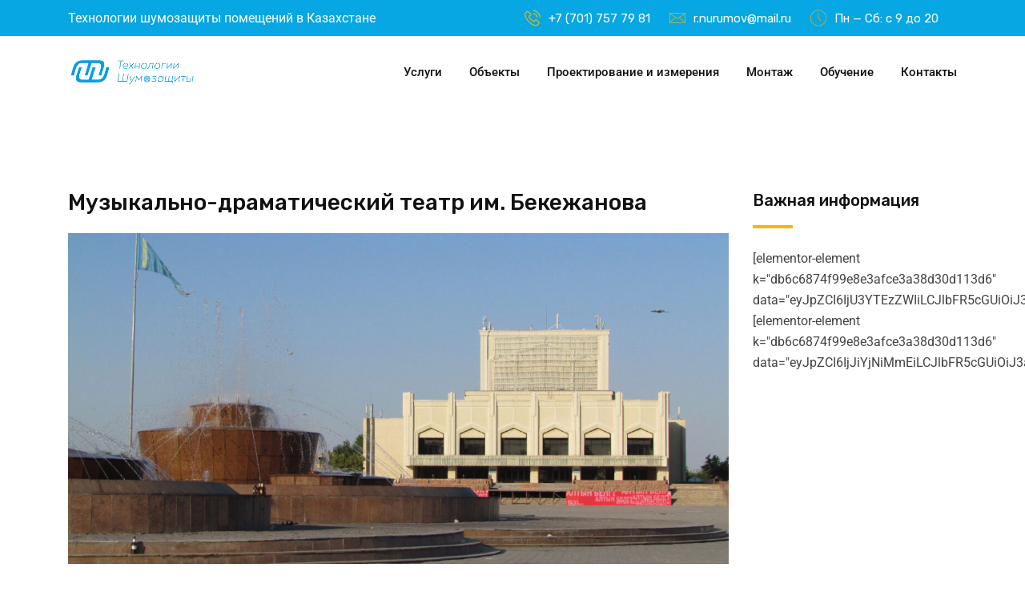

--- FILE ---
content_type: text/html; charset=UTF-8
request_url: https://stopshum.kz/project/muzykalno-dramaticheskij-teatr-im-bekezhanova/
body_size: 12621
content:
<!doctype html>
<html class="no-js" lang="ru-RU" >
<head>
  <meta charset="UTF-8">
  <meta name="viewport" content="width=device-width, initial-scale=1.0">
  <meta http-equiv="X-UA-Compatible" content="IE=edge">
  <link rel="profile" href="https://gmpg.org/xfn/11">
<!-- 	<link href="https://use.fontawesome.com/releases/v5.0.13/css/all.css" rel="stylesheet"> -->
<link href="https://cdnjs.cloudflare.com/ajax/libs/font-awesome/5.13.0/css/all.min.css" rel="stylesheet">

  <title>Музыкально-драматический театр им. Бекежанова &#8211; СтопШум &#8211; Технологии шумозащиты в Казахстане</title>
<meta name='robots' content='max-image-preview:large' />
	<style>img:is([sizes="auto" i], [sizes^="auto," i]) { contain-intrinsic-size: 3000px 1500px }</style>
	<noscript><style>#preloader{display:none;}</style></noscript><link rel='dns-prefetch' href='//fonts.googleapis.com' />
<link rel='preconnect' href='https://fonts.gstatic.com' crossorigin />
<link rel="alternate" type="application/rss+xml" title="СтопШум - Технологии шумозащиты в Казахстане &raquo; Лента" href="https://stopshum.kz/feed/" />
<link rel="alternate" type="application/rss+xml" title="СтопШум - Технологии шумозащиты в Казахстане &raquo; Лента комментариев" href="https://stopshum.kz/comments/feed/" />
<script type="text/javascript">
/* <![CDATA[ */
window._wpemojiSettings = {"baseUrl":"https:\/\/s.w.org\/images\/core\/emoji\/16.0.1\/72x72\/","ext":".png","svgUrl":"https:\/\/s.w.org\/images\/core\/emoji\/16.0.1\/svg\/","svgExt":".svg","source":{"concatemoji":"https:\/\/stopshum.kz\/wp-includes\/js\/wp-emoji-release.min.js?ver=6.8.3"}};
/*! This file is auto-generated */
!function(s,n){var o,i,e;function c(e){try{var t={supportTests:e,timestamp:(new Date).valueOf()};sessionStorage.setItem(o,JSON.stringify(t))}catch(e){}}function p(e,t,n){e.clearRect(0,0,e.canvas.width,e.canvas.height),e.fillText(t,0,0);var t=new Uint32Array(e.getImageData(0,0,e.canvas.width,e.canvas.height).data),a=(e.clearRect(0,0,e.canvas.width,e.canvas.height),e.fillText(n,0,0),new Uint32Array(e.getImageData(0,0,e.canvas.width,e.canvas.height).data));return t.every(function(e,t){return e===a[t]})}function u(e,t){e.clearRect(0,0,e.canvas.width,e.canvas.height),e.fillText(t,0,0);for(var n=e.getImageData(16,16,1,1),a=0;a<n.data.length;a++)if(0!==n.data[a])return!1;return!0}function f(e,t,n,a){switch(t){case"flag":return n(e,"\ud83c\udff3\ufe0f\u200d\u26a7\ufe0f","\ud83c\udff3\ufe0f\u200b\u26a7\ufe0f")?!1:!n(e,"\ud83c\udde8\ud83c\uddf6","\ud83c\udde8\u200b\ud83c\uddf6")&&!n(e,"\ud83c\udff4\udb40\udc67\udb40\udc62\udb40\udc65\udb40\udc6e\udb40\udc67\udb40\udc7f","\ud83c\udff4\u200b\udb40\udc67\u200b\udb40\udc62\u200b\udb40\udc65\u200b\udb40\udc6e\u200b\udb40\udc67\u200b\udb40\udc7f");case"emoji":return!a(e,"\ud83e\udedf")}return!1}function g(e,t,n,a){var r="undefined"!=typeof WorkerGlobalScope&&self instanceof WorkerGlobalScope?new OffscreenCanvas(300,150):s.createElement("canvas"),o=r.getContext("2d",{willReadFrequently:!0}),i=(o.textBaseline="top",o.font="600 32px Arial",{});return e.forEach(function(e){i[e]=t(o,e,n,a)}),i}function t(e){var t=s.createElement("script");t.src=e,t.defer=!0,s.head.appendChild(t)}"undefined"!=typeof Promise&&(o="wpEmojiSettingsSupports",i=["flag","emoji"],n.supports={everything:!0,everythingExceptFlag:!0},e=new Promise(function(e){s.addEventListener("DOMContentLoaded",e,{once:!0})}),new Promise(function(t){var n=function(){try{var e=JSON.parse(sessionStorage.getItem(o));if("object"==typeof e&&"number"==typeof e.timestamp&&(new Date).valueOf()<e.timestamp+604800&&"object"==typeof e.supportTests)return e.supportTests}catch(e){}return null}();if(!n){if("undefined"!=typeof Worker&&"undefined"!=typeof OffscreenCanvas&&"undefined"!=typeof URL&&URL.createObjectURL&&"undefined"!=typeof Blob)try{var e="postMessage("+g.toString()+"("+[JSON.stringify(i),f.toString(),p.toString(),u.toString()].join(",")+"));",a=new Blob([e],{type:"text/javascript"}),r=new Worker(URL.createObjectURL(a),{name:"wpTestEmojiSupports"});return void(r.onmessage=function(e){c(n=e.data),r.terminate(),t(n)})}catch(e){}c(n=g(i,f,p,u))}t(n)}).then(function(e){for(var t in e)n.supports[t]=e[t],n.supports.everything=n.supports.everything&&n.supports[t],"flag"!==t&&(n.supports.everythingExceptFlag=n.supports.everythingExceptFlag&&n.supports[t]);n.supports.everythingExceptFlag=n.supports.everythingExceptFlag&&!n.supports.flag,n.DOMReady=!1,n.readyCallback=function(){n.DOMReady=!0}}).then(function(){return e}).then(function(){var e;n.supports.everything||(n.readyCallback(),(e=n.source||{}).concatemoji?t(e.concatemoji):e.wpemoji&&e.twemoji&&(t(e.twemoji),t(e.wpemoji)))}))}((window,document),window._wpemojiSettings);
/* ]]> */
</script>
<link rel='stylesheet' id='layerslider-css' href='https://stopshum.kz/wp-content/plugins/LayerSlider/assets/static/layerslider/css/layerslider.css?ver=6.11.1' type='text/css' media='all' />
<style id='wp-emoji-styles-inline-css' type='text/css'>

	img.wp-smiley, img.emoji {
		display: inline !important;
		border: none !important;
		box-shadow: none !important;
		height: 1em !important;
		width: 1em !important;
		margin: 0 0.07em !important;
		vertical-align: -0.1em !important;
		background: none !important;
		padding: 0 !important;
	}
</style>
<link rel='stylesheet' id='wp-block-library-css' href='https://stopshum.kz/wp-includes/css/dist/block-library/style.min.css?ver=6.8.3' type='text/css' media='all' />
<style id='classic-theme-styles-inline-css' type='text/css'>
/*! This file is auto-generated */
.wp-block-button__link{color:#fff;background-color:#32373c;border-radius:9999px;box-shadow:none;text-decoration:none;padding:calc(.667em + 2px) calc(1.333em + 2px);font-size:1.125em}.wp-block-file__button{background:#32373c;color:#fff;text-decoration:none}
</style>
<style id='global-styles-inline-css' type='text/css'>
:root{--wp--preset--aspect-ratio--square: 1;--wp--preset--aspect-ratio--4-3: 4/3;--wp--preset--aspect-ratio--3-4: 3/4;--wp--preset--aspect-ratio--3-2: 3/2;--wp--preset--aspect-ratio--2-3: 2/3;--wp--preset--aspect-ratio--16-9: 16/9;--wp--preset--aspect-ratio--9-16: 9/16;--wp--preset--color--black: #000000;--wp--preset--color--cyan-bluish-gray: #abb8c3;--wp--preset--color--white: #ffffff;--wp--preset--color--pale-pink: #f78da7;--wp--preset--color--vivid-red: #cf2e2e;--wp--preset--color--luminous-vivid-orange: #ff6900;--wp--preset--color--luminous-vivid-amber: #fcb900;--wp--preset--color--light-green-cyan: #7bdcb5;--wp--preset--color--vivid-green-cyan: #00d084;--wp--preset--color--pale-cyan-blue: #8ed1fc;--wp--preset--color--vivid-cyan-blue: #0693e3;--wp--preset--color--vivid-purple: #9b51e0;--wp--preset--gradient--vivid-cyan-blue-to-vivid-purple: linear-gradient(135deg,rgba(6,147,227,1) 0%,rgb(155,81,224) 100%);--wp--preset--gradient--light-green-cyan-to-vivid-green-cyan: linear-gradient(135deg,rgb(122,220,180) 0%,rgb(0,208,130) 100%);--wp--preset--gradient--luminous-vivid-amber-to-luminous-vivid-orange: linear-gradient(135deg,rgba(252,185,0,1) 0%,rgba(255,105,0,1) 100%);--wp--preset--gradient--luminous-vivid-orange-to-vivid-red: linear-gradient(135deg,rgba(255,105,0,1) 0%,rgb(207,46,46) 100%);--wp--preset--gradient--very-light-gray-to-cyan-bluish-gray: linear-gradient(135deg,rgb(238,238,238) 0%,rgb(169,184,195) 100%);--wp--preset--gradient--cool-to-warm-spectrum: linear-gradient(135deg,rgb(74,234,220) 0%,rgb(151,120,209) 20%,rgb(207,42,186) 40%,rgb(238,44,130) 60%,rgb(251,105,98) 80%,rgb(254,248,76) 100%);--wp--preset--gradient--blush-light-purple: linear-gradient(135deg,rgb(255,206,236) 0%,rgb(152,150,240) 100%);--wp--preset--gradient--blush-bordeaux: linear-gradient(135deg,rgb(254,205,165) 0%,rgb(254,45,45) 50%,rgb(107,0,62) 100%);--wp--preset--gradient--luminous-dusk: linear-gradient(135deg,rgb(255,203,112) 0%,rgb(199,81,192) 50%,rgb(65,88,208) 100%);--wp--preset--gradient--pale-ocean: linear-gradient(135deg,rgb(255,245,203) 0%,rgb(182,227,212) 50%,rgb(51,167,181) 100%);--wp--preset--gradient--electric-grass: linear-gradient(135deg,rgb(202,248,128) 0%,rgb(113,206,126) 100%);--wp--preset--gradient--midnight: linear-gradient(135deg,rgb(2,3,129) 0%,rgb(40,116,252) 100%);--wp--preset--font-size--small: 13px;--wp--preset--font-size--medium: 20px;--wp--preset--font-size--large: 36px;--wp--preset--font-size--x-large: 42px;--wp--preset--spacing--20: 0.44rem;--wp--preset--spacing--30: 0.67rem;--wp--preset--spacing--40: 1rem;--wp--preset--spacing--50: 1.5rem;--wp--preset--spacing--60: 2.25rem;--wp--preset--spacing--70: 3.38rem;--wp--preset--spacing--80: 5.06rem;--wp--preset--shadow--natural: 6px 6px 9px rgba(0, 0, 0, 0.2);--wp--preset--shadow--deep: 12px 12px 50px rgba(0, 0, 0, 0.4);--wp--preset--shadow--sharp: 6px 6px 0px rgba(0, 0, 0, 0.2);--wp--preset--shadow--outlined: 6px 6px 0px -3px rgba(255, 255, 255, 1), 6px 6px rgba(0, 0, 0, 1);--wp--preset--shadow--crisp: 6px 6px 0px rgba(0, 0, 0, 1);}:where(.is-layout-flex){gap: 0.5em;}:where(.is-layout-grid){gap: 0.5em;}body .is-layout-flex{display: flex;}.is-layout-flex{flex-wrap: wrap;align-items: center;}.is-layout-flex > :is(*, div){margin: 0;}body .is-layout-grid{display: grid;}.is-layout-grid > :is(*, div){margin: 0;}:where(.wp-block-columns.is-layout-flex){gap: 2em;}:where(.wp-block-columns.is-layout-grid){gap: 2em;}:where(.wp-block-post-template.is-layout-flex){gap: 1.25em;}:where(.wp-block-post-template.is-layout-grid){gap: 1.25em;}.has-black-color{color: var(--wp--preset--color--black) !important;}.has-cyan-bluish-gray-color{color: var(--wp--preset--color--cyan-bluish-gray) !important;}.has-white-color{color: var(--wp--preset--color--white) !important;}.has-pale-pink-color{color: var(--wp--preset--color--pale-pink) !important;}.has-vivid-red-color{color: var(--wp--preset--color--vivid-red) !important;}.has-luminous-vivid-orange-color{color: var(--wp--preset--color--luminous-vivid-orange) !important;}.has-luminous-vivid-amber-color{color: var(--wp--preset--color--luminous-vivid-amber) !important;}.has-light-green-cyan-color{color: var(--wp--preset--color--light-green-cyan) !important;}.has-vivid-green-cyan-color{color: var(--wp--preset--color--vivid-green-cyan) !important;}.has-pale-cyan-blue-color{color: var(--wp--preset--color--pale-cyan-blue) !important;}.has-vivid-cyan-blue-color{color: var(--wp--preset--color--vivid-cyan-blue) !important;}.has-vivid-purple-color{color: var(--wp--preset--color--vivid-purple) !important;}.has-black-background-color{background-color: var(--wp--preset--color--black) !important;}.has-cyan-bluish-gray-background-color{background-color: var(--wp--preset--color--cyan-bluish-gray) !important;}.has-white-background-color{background-color: var(--wp--preset--color--white) !important;}.has-pale-pink-background-color{background-color: var(--wp--preset--color--pale-pink) !important;}.has-vivid-red-background-color{background-color: var(--wp--preset--color--vivid-red) !important;}.has-luminous-vivid-orange-background-color{background-color: var(--wp--preset--color--luminous-vivid-orange) !important;}.has-luminous-vivid-amber-background-color{background-color: var(--wp--preset--color--luminous-vivid-amber) !important;}.has-light-green-cyan-background-color{background-color: var(--wp--preset--color--light-green-cyan) !important;}.has-vivid-green-cyan-background-color{background-color: var(--wp--preset--color--vivid-green-cyan) !important;}.has-pale-cyan-blue-background-color{background-color: var(--wp--preset--color--pale-cyan-blue) !important;}.has-vivid-cyan-blue-background-color{background-color: var(--wp--preset--color--vivid-cyan-blue) !important;}.has-vivid-purple-background-color{background-color: var(--wp--preset--color--vivid-purple) !important;}.has-black-border-color{border-color: var(--wp--preset--color--black) !important;}.has-cyan-bluish-gray-border-color{border-color: var(--wp--preset--color--cyan-bluish-gray) !important;}.has-white-border-color{border-color: var(--wp--preset--color--white) !important;}.has-pale-pink-border-color{border-color: var(--wp--preset--color--pale-pink) !important;}.has-vivid-red-border-color{border-color: var(--wp--preset--color--vivid-red) !important;}.has-luminous-vivid-orange-border-color{border-color: var(--wp--preset--color--luminous-vivid-orange) !important;}.has-luminous-vivid-amber-border-color{border-color: var(--wp--preset--color--luminous-vivid-amber) !important;}.has-light-green-cyan-border-color{border-color: var(--wp--preset--color--light-green-cyan) !important;}.has-vivid-green-cyan-border-color{border-color: var(--wp--preset--color--vivid-green-cyan) !important;}.has-pale-cyan-blue-border-color{border-color: var(--wp--preset--color--pale-cyan-blue) !important;}.has-vivid-cyan-blue-border-color{border-color: var(--wp--preset--color--vivid-cyan-blue) !important;}.has-vivid-purple-border-color{border-color: var(--wp--preset--color--vivid-purple) !important;}.has-vivid-cyan-blue-to-vivid-purple-gradient-background{background: var(--wp--preset--gradient--vivid-cyan-blue-to-vivid-purple) !important;}.has-light-green-cyan-to-vivid-green-cyan-gradient-background{background: var(--wp--preset--gradient--light-green-cyan-to-vivid-green-cyan) !important;}.has-luminous-vivid-amber-to-luminous-vivid-orange-gradient-background{background: var(--wp--preset--gradient--luminous-vivid-amber-to-luminous-vivid-orange) !important;}.has-luminous-vivid-orange-to-vivid-red-gradient-background{background: var(--wp--preset--gradient--luminous-vivid-orange-to-vivid-red) !important;}.has-very-light-gray-to-cyan-bluish-gray-gradient-background{background: var(--wp--preset--gradient--very-light-gray-to-cyan-bluish-gray) !important;}.has-cool-to-warm-spectrum-gradient-background{background: var(--wp--preset--gradient--cool-to-warm-spectrum) !important;}.has-blush-light-purple-gradient-background{background: var(--wp--preset--gradient--blush-light-purple) !important;}.has-blush-bordeaux-gradient-background{background: var(--wp--preset--gradient--blush-bordeaux) !important;}.has-luminous-dusk-gradient-background{background: var(--wp--preset--gradient--luminous-dusk) !important;}.has-pale-ocean-gradient-background{background: var(--wp--preset--gradient--pale-ocean) !important;}.has-electric-grass-gradient-background{background: var(--wp--preset--gradient--electric-grass) !important;}.has-midnight-gradient-background{background: var(--wp--preset--gradient--midnight) !important;}.has-small-font-size{font-size: var(--wp--preset--font-size--small) !important;}.has-medium-font-size{font-size: var(--wp--preset--font-size--medium) !important;}.has-large-font-size{font-size: var(--wp--preset--font-size--large) !important;}.has-x-large-font-size{font-size: var(--wp--preset--font-size--x-large) !important;}
:where(.wp-block-post-template.is-layout-flex){gap: 1.25em;}:where(.wp-block-post-template.is-layout-grid){gap: 1.25em;}
:where(.wp-block-columns.is-layout-flex){gap: 2em;}:where(.wp-block-columns.is-layout-grid){gap: 2em;}
:root :where(.wp-block-pullquote){font-size: 1.5em;line-height: 1.6;}
</style>
<link rel='stylesheet' id='contact-form-7-css' href='https://stopshum.kz/wp-content/plugins/contact-form-7/includes/css/styles.css?ver=6.1.1' type='text/css' media='all' />
<link rel='stylesheet' id='woocommerce-layout-css' href='https://stopshum.kz/wp-content/plugins/woocommerce/assets/css/woocommerce-layout.css?ver=10.1.3' type='text/css' media='all' />
<link rel='stylesheet' id='woocommerce-smallscreen-css' href='https://stopshum.kz/wp-content/plugins/woocommerce/assets/css/woocommerce-smallscreen.css?ver=10.1.3' type='text/css' media='only screen and (max-width: 767px)' />
<link rel='stylesheet' id='woocommerce-general-css' href='https://stopshum.kz/wp-content/plugins/woocommerce/assets/css/woocommerce.css?ver=10.1.3' type='text/css' media='all' />
<style id='woocommerce-inline-inline-css' type='text/css'>
.woocommerce form .form-row .required { visibility: visible; }
</style>
<link rel='stylesheet' id='brands-styles-css' href='https://stopshum.kz/wp-content/plugins/woocommerce/assets/css/brands.css?ver=10.1.3' type='text/css' media='all' />
<link rel='stylesheet' id='elementor-icons-css' href='https://stopshum.kz/wp-content/plugins/elementor/assets/lib/eicons/css/elementor-icons.min.css?ver=5.43.0' type='text/css' media='all' />
<link rel='stylesheet' id='elementor-frontend-css' href='https://stopshum.kz/wp-content/plugins/elementor/assets/css/frontend.min.css?ver=3.31.2' type='text/css' media='all' />
<link rel='stylesheet' id='elementor-post-52-css' href='https://stopshum.kz/wp-content/uploads/elementor/css/post-52.css?ver=1768646690' type='text/css' media='all' />
<link rel='stylesheet' id='elementor-pro-css' href='https://stopshum.kz/wp-content/plugins/elementor-pro/assets/css/frontend.min.css?ver=3.19.2' type='text/css' media='all' />
<link rel='stylesheet' id='elementor-post-80-css' href='https://stopshum.kz/wp-content/uploads/elementor/css/post-80.css?ver=1768646691' type='text/css' media='all' />
<link rel='stylesheet' id='font-awesome-css' href='https://stopshum.kz/wp-content/plugins/elementor/assets/lib/font-awesome/css/font-awesome.min.css?ver=4.7.0' type='text/css' media='all' />
<link rel='stylesheet' id='flaticon-css' href='https://stopshum.kz/wp-content/themes/koncrete/assets/vendor/flaticon/flaticon.css?ver=1.5.5' type='text/css' media='all' />
<link rel='stylesheet' id='koncrete-gfonts-css' href='//fonts.googleapis.com/css?family=Rubik%3A300%2C400%2C500%2C700%7CRoboto%3A300%2C400%2C500%2C700%26subset%3Dlatin%2Clatin-ext&#038;ver=1.5.5' type='text/css' media='all' />
<link rel='stylesheet' id='bootstrap-css' href='https://stopshum.kz/wp-content/themes/koncrete/assets/css/bootstrap.css?ver=1.5.5' type='text/css' media='all' />
<link rel='stylesheet' id='meanmenu-css' href='https://stopshum.kz/wp-content/themes/koncrete/assets/css/meanmenu.css?ver=1.5.5' type='text/css' media='all' />
<link rel='stylesheet' id='koncrete-default-css' href='https://stopshum.kz/wp-content/themes/koncrete/assets/css/default.css?ver=1.5.5' type='text/css' media='all' />
<link rel='stylesheet' id='koncrete-style-css' href='https://stopshum.kz/wp-content/themes/koncrete/assets/css/style.css?ver=1.5.5' type='text/css' media='all' />
<link rel='stylesheet' id='owl-carousel-css' href='https://stopshum.kz/wp-content/themes/koncrete/assets/vendor/OwlCarousel/owl.carousel.css?ver=1.5.5' type='text/css' media='all' />
<link rel='stylesheet' id='owl-theme-default-css' href='https://stopshum.kz/wp-content/themes/koncrete/assets/vendor/OwlCarousel/owl.theme.default.css?ver=1.5.5' type='text/css' media='all' />
<style id='koncrete-dynamic-inline-css' type='text/css'>
   .content-padding { padding-top: 100px; padding-bottom: 80px;   }  @media screen and (max-width: 1200px) { body.transparent-header.header-style-1 .inner-page-banner, body.transparent-header.header-style-2 .inner-page-banner, body.transparent-header.header-style-3 .inner-page-banner {  padding-top: 160px; }   }   @media only screen and (max-width: 1200px) {  header { display: none;  } }   body, ul li {  font-family: Roboto, sans-serif;  font-size: 16px;  font-weight : 400;  font-style: normal; } h1 {  font-family: Rubik, sans-serif;  font-size: 36px;  line-height: 40px;  font-weight : 500;  font-style: normal; } h2 {  font-family: Rubik, sans-serif;  font-size: 28px;  line-height: 36px;  font-weight : 500;  font-style: normal; } h3 {  font-family: Rubik, sans-serif;  font-size: 22px;  line-height: 30px;  font-weight : 500;  font-style: normal; } h4 {  font-family: Rubik, sans-serif;  font-size: 20px;  line-height: 28px;  font-weight : 500;  font-style: normal; } h5 {  font-family: Rubik, sans-serif;  font-size: 18px;  line-height: 26px;  font-weight : 500;  font-style: normal; } h6 {  font-family: Rubik, sans-serif;  font-size: 16px;  line-height: 22px;  font-weight : 500;  font-style: normal; }  button, input[type="button"], input[type="reset"], input[type="submit"] {  background-color: #ffb400; } a, a:visited {  color: #ffb400; } a:hover, a:focus, a:active {  color: #06a7e2; }   .main-header-block .item-menu-button {  background-color: #06a7e2; } .logo-area img {  max-height: 40px; } .mean-container .mean-nav > ul li a {  font-size: 14px;  font-family: Roboto;  font-weight: 500;  line-height: 21px;  text-transform: ;  font-style: normal; } .main-header .main-navigation-area .main-navigation nav > ul > li > a {  font-size: 15px;  font-family: Roboto;  font-weight: 500;  line-height: 26px;  text-transform: ;  font-style: normal; } .main-header .main-navigation-area .main-navigation ul li > ul.sub-menu > li ul li:hover > a, .main-header .main-navigation-area .main-navigation ul li > ul.sub-menu > li > a, .main-header .main-navigation-area .main-navigation ul li > ul.sub-menu > li ul li a {  font-size: 14px;  font-family: Roboto;  font-weight: 500;  line-height: 26px;  text-transform: ;  font-style: normal; } .main-header .main-navigation-area .main-navigation ul li.current_page_item > a {  color: #ffb400}  .ms-left {  background: #06a7e2; }  .main-header .main-navigation-area .main-navigation nav > ul > li.current-hash-item > a {  color: #06a7e2; }  #scrollUp {  color: #06a7e2;  border: 1px solid #06a7e2; } #scrollUp:hover, #scrollUp:focus {  background-color: #06a7e2; } @keyframes blink {  20% {   color: #cccccc;   border-color: #cccccc;  }  50% {   color: #cccccc;   border-color: #cccccc;  }  70% {   color: #06a7e2;   border-color: #06a7e2;  }  100% {   color: #06a7e2;   border-color: #06a7e2;  } } @-webkit-keyframes blink {  20% {   color: #cccccc;   border-color: #cccccc;  }  50% {   color: #cccccc;   border-color: #cccccc;  }  70% {   color: #06a7e2;   border-color: #06a7e2;  }  100% {   color: #06a7e2;   border-color: #06a7e2;  } } #scrollUp:focus {  background-color: #06a7e2; } .heading-layout1:after {  background-color: #06a7e2; } .title-bar-lg:before {  background-color: #06a7e2; } .title-bar-lg1:before {  background-color: #06a7e2; } .title-bar-xl:before {  background-color: #06a7e2; } .title-bar-xl1:before {  background-color: #06a7e2; } .title-bar-primary:before {  background: #06a7e2; } .nav-control-layout1 .owl-controls .owl-prev:hover {  background: #06a7e2; } .nav-control-layout1 .owl-controls .owl-next:hover {  background: #06a7e2; } .nav-control-layout3 .owl-controls .owl-prev:hover {  background: #06a7e2; } .nav-control-layout3 .owl-controls .owl-next:hover {  background: #06a7e2; } .nav-control-layout4 .owl-controls .owl-prev:hover {  background: #06a7e2; } .nav-control-layout4 .owl-controls .owl-next:hover {  background: #06a7e2; } .nav-control-layout5 .owl-controls .owl-nav > div {  background: #ffb400; } .nav-control-layout5 .owl-controls .owl-prev:hover {  background: #06a7e2; } .nav-control-layout5 .owl-controls .owl-next:hover {  background: #06a7e2; } .smart-nav-layout1 div, .smart-nav-layout1 span {  border-color: #06a7e2; } .smart-nav-layout1 div:hover, .smart-nav-layout1 span:hover {  background-color: #06a7e2;  border-color: #06a7e2; } .smart-nav-layout2 div, .smart-nav-layout2 span {  border: 1px solid #06a7e2;  color: #06a7e2; } .smart-nav-layout2 div:hover, .smart-nav-layout2 span:hover {  background-color: #06a7e2;  border-color: #06a7e2; } .smart-nav-layout3 span, .smart-nav-layout3 div {  border: 1px solid #06a7e2; } .smart-nav-layout3 span:hover, .smart-nav-layout3 div:hover {  background-color: #06a7e2;  border-color: #06a7e2; } .dot-control-layout2 .owl-controls .owl-dots .active span {  border: 1px solid #06a7e2;  background: #06a7e2; } .dot-control-layout4 .owl-controls .owl-dots .active span {  border: 1px solid #06a7e2;  background: #06a7e2; } .dot-control-layout3 .owl-controls .owl-dots .active span {  background: #06a7e2; } .header-fetures .media i {  color: #06a7e2; } .header-fetures .media .media-body .subtitle a:hover {  color: #06a7e2; } .header-contact-layout1 ul li i:before {  color: #06a7e2; } .header-contact-layout2 ul li i:before {  color: #06a7e2; } .header-contact-layout3 ul li i:before {  color: #06a7e2; } .header-contact-layout4 ul li i:before {  color: #06a7e2; } .header-social-layout1 ul li a:hover {  background-color: #ffb400;  border: 1px solid #ffb400; } .header-social-layout2 ul li a:hover {  color: #06a7e2; } .header-social-layout3 ul li a:hover {  color: #06a7e2; } .header-social-layout4 ul li a:hover {  color: #06a7e2; } .header-social-layout5 ul li a:hover {  background-color: #ffb400;  border: 1px solid #ffb400; } nav#dropdown .sub-menu {  border-top: 1px solid #06a7e2; } .header-menu-layout2 .template-main-menu nav > ul > li > a:hover {  color: #06a7e2; } .header-menu-layout3 .template-main-menu nav > ul > li > a:hover {  color: #06a7e2; } .header-menu-layout4 .template-main-menu nav > ul > li > a:hover {  color: #ffb400; } .header-menu-layout5 .template-main-menu nav > ul > li > a:hover {  color: #06a7e2; } .header-menu-layout6 .template-main-menu nav > ul > li > a:hover {  color: #06a7e2; } .header-action-items-layout2 ul li .item-btn {  background-color: #06a7e2; } .header-search-dark .search-input {  background-color: #06a7e2; } .header-search-custom .search-input {  background-color: #06a7e2; } .header-action-items-layout1 .cart-icon-area a:hover i {  color: #06a7e2 ; } .header-action-items-layout1 .cart-icon-area a span.cart-icon-num {  background-color: #06a7e2; } .header-action-items-layout1 .cart-icon-area .cart-icon-products .widget_shopping_cart {  border-top: 3px solid #06a7e2; } .cart-area-dark .cart-trigger-icon span {  background-color: #06a7e2; } .cart-area-light .cart-trigger-icon span {  background-color: #06a7e2; } .cart-items {  border-top: 3px solid #06a7e2; } .cart-items .cart-item {  border-bottom: 1px solid #06a7e2; } .cart-items .cart-item .cart-btn .item-btn {  background-color: #06a7e2; } .cart-items .cart-item .cart-btn .item-btn:hover {  background-color: #ffb400; }  .hover_style_0 li:hover > a {  background-color: #ffb400; } .hover_style_1 li a:before, .hover_style_1 li a:after {  background-color: #ffb400; } .hover_style_2 li a:before {  background-color: #ffb400; } .hover_style_3 li a:before {  background-color: #ffb400; } .main-header .main-navigation-area .main-navigation nav > ul > li a {  color: #111111; } .main-header .main-navigation-area .main-navigation nav > ul > li.menu-item-has-children:after {  color: #111111; } .main-header .main-navigation-area .main-navigation nav > ul > li.menu-item-has-children:hover:after {  color: #ffb400; } .main-header .main-navigation-area .main-navigation nav > ul > li > a:hover {  color: #ffb400; } .main-header .main-navigation-area .main-navigation nav > ul > li > a:after {  background-color: #ffb400; } .main-header .main-navigation-area .main-navigation ul.menu > li > a:after {  background-color: #ffb400; }  .main-header .dark-layout .main-navigation-area .main-navigation nav > ul > li > a {  color: #ffffff; } .main-header .dark-layout .main-navigation-area .main-navigation nav > ul > li.menu-item-has-children:after {  color: #ffffff; } .main-header .dark-layout .main-navigation-area .main-navigation nav > ul > li.current-hash-item > a {  color: #ffb400; } .main-header .dark-layout .main-navigation-area .main-navigation nav > ul > li > a:hover {  color: #ffb400; } .main-header .dark-layout .main-navigation-area .main-navigation ul.menu > li > a:after {  background-color: #ffb400; }  .transparent-header .main-header .main-navigation-area .main-navigation nav > ul > li > a {  color: #ffffff; } .transparent-header .main-header .main-navigation-area .main-navigation nav > ul > li.menu-item-has-children:after {  color: #ffffff; } .transparent-header .main-header .main-navigation-area .main-navigation nav > ul > li.menu-item-has-children:hover:after {  color: #ffb400; } .transparent-header .main-header .main-navigation-area .main-navigation nav > ul > li > a:hover {  color: #ffb400; } .transparent-header .main-header .main-navigation-area .main-navigation nav > ul > li > a:after {  background-color: #ffb400; }  .main-header .main-navigation-area .main-navigation ul li ul li a {  color: #111111; } .main-header .main-navigation-area .main-navigation ul li.mega-menu > ul.sub-menu > li ul li a {  color: #111111; } .main-header .main-navigation-area .main-navigation ul > li > ul {  border-top: 1px solid #ffb400; } .main-header .main-navigation-area .main-navigation ul li ul li:hover > a {  background-color: #ffb400; } .main-header .main-navigation-area .main-navigation ul li.mega-menu > ul.sub-menu > li ul li:hover > a {  background-color: #ffb400; } .main-header .main-navigation-area .main-navigation ul li.mega-menu > ul.sub-menu > li > a {  background-color: #111111; } .site-banner-box-layout2 .item-btn {  background-color: #06a7e2; } .site-banner-box-layout2 .item-btn {  background-color: #06a7e2; } .inner-page-banner .breadcrumbs-area h1 {  color: #ffffff; } .koncrete-button {  background-color: #06a7e2;  border: 1px solid #06a7e2;  color: #111; } a.koncrete-button {  color: #111; } .koncrete-button:hover {  background-color: #ffb400; }  .inner-page-banner .breadcrumbs-area ul li a{  color: #9b9a9a; } .inner-page-banner .breadcrumbs-area ul li a:hover {  color: #ffb400; } .inner-page-banner .breadcrumbs-area ul li {  color: #ffb400; } .inner-page-banner .breadcrumbs-area ul li:before {  color: #9b9a9a; } .inner-page-banner .breadcrumbs-area.bcn_display {  color: #9b9a9a; } .inner-page-banner .breadcrumbs-area.bcn_display a span {  color: #9b9a9a; } .inner-page-banner .breadcrumbs-area.bcn_display span {  color: #ffb400; } .inner-page-banner .breadcrumbs-area.bcn_display a span:hover {  color: #ffb400; }  .widget-project-info1 .item-details .item-social li a:hover {  color: #06a7e2; } .widget_koncrete_contact_info .contact-item li i:before {  color: #06a7e2; } .widget-department ul li a i {  color: #06a7e2; } .widget-department ul li:after {  background-color: #06a7e2; } .widget-department ul li:hover a {  color: #06a7e2; } .widget-department ul li:hover a i {  color: #06a7e2; } .widget_koncrete_service_titles .widget-department ul li a i {  color: #06a7e2; } .widget_koncrete_service_titles .widget-department ul li:after {  background-color: #06a7e2; } .widget_koncrete_service_titles .widget-department ul li:hover a {  color: #06a7e2; } .widget_koncrete_service_titles .widget-department ul li:hover a i {  color: #06a7e2; } .widget-call-to-action .item-content .item-btn {  background-color: #06a7e2;  border: 1px solid #06a7e2; } .widget-call-to-action .item-content .item-btn:hover {  border: 1px solid #06a7e2; } .widget-search .stylish-input-group .input-group-addon button:hover span {  color: #06a7e2; } .widget-category ul li:after {  content: "";  background-color: #06a7e2; } .widget-category ul li:hover a {  color: #06a7e2; } .widget-category ul li:hover a i {  color: #06a7e2; } .widget-recent-blog .media-wrap .media .media-body .post-title a:hover {  color: #06a7e2; } .widget-tag ul li:hover {  background: #06a7e2;  border: 1px solid #06a7e2; } .widget-form-box .contact-form-box .form-group .item-btn:hover {  background-color: #06a7e2;  border: 1px solid #06a7e2; } .widget-form-box .contact-form-box .form-group .item-btn1 {  border: 1px solid #06a7e2;  background-color: #06a7e2; } .rtel-widget-title .rtin-title:before {  background-color: #06a7e2; } .pagination-layout1 ul li a:hover {  background-color: #06a7e2; } .pagination-layout2 ul li a:hover {  background-color: #06a7e2; } .pagination-layout3 .previous-btn a:hover {  color: #06a7e2; } .pagination-layout3 .previous-btn a:hover i {  color: #06a7e2; } .pagination-layout3 .home-btn a i:hover {  color: #06a7e2; } .pagination-layout3 .next-btn a:hover {  color: #06a7e2; } .pagination-layout3 .next-btn a:hover i {  color: #06a7e2; } pagination-layout4 ul li a:hover {  background-color: #06a7e2; } .pagination-layout1 ul li.active span {  background-color: #06a7e2; }  .widget_nav_menu li a:before, .menu-bottom-menu-for-widget-container li a:before {  color: #06a7e2; }  .main-footer-wrap {  background-color: #06a7e2;  color: #ffffff; } .main-footer-wrap p {  color: #ffffff; } .main-footer-wrap a{  color: #ffffff; } .main-footer-wrap a{  color: #ffffff; } .main-footer-wrap a:hover{  color: #ffb400; } .main-footer-box .title {  color: #ffffff; } .footer-social li a:hover {  background-color: #ffb400; }  .footer-bottom-wrap {  border-top: 1px solid #22bff9;  background-color: #06a7e2; }  .error-overlay:after {  background-color: rgba(255, 180, 0, 0.9); }  .contact-form-box .form-group .item-btn {  border: 1px solid #06a7e2;  background-color: #06a7e2; } .contact-form-box .form-group .item-btn:hover {  background-color: #ffb400; }   .single-project-box-layout1 .item-why-choose-box .item-content:hover .item-icon {  background-color: #06a7e2;  -webkit-animation: pulse 2s infinite;   animation: pulse 2s infinite; } @-webkit-keyframes pulse {  0% {   -webkit-box-shadow: 0 0 0 0 #06a7e2; box-shadow: 0 0 0 0 #06a7e2;  }  40% {   -webkit-box-shadow: 0 0 0 15px rgba(6, 167, 226, 0); box-shadow: 0 0 0 15px rgba(6, 167, 226, 0);  }  70% {   -webkit-box-shadow: 0 0 0 15px rgba(6, 167, 226, 0); box-shadow: 0 0 0 15px rgba(6, 167, 226, 0);  }  100% {   -webkit-box-shadow: 0 0 0 0 rgba(6, 167, 226, 0); box-shadow: 0 0 0 0 rgba(6, 167, 226, 0);  } } @keyframes pulse {  0% {   -webkit-box-shadow: 0 0 0 0 #06a7e2; box-shadow: 0 0 0 0 #06a7e2;  }  40% {   -webkit-box-shadow: 0 0 0 15px rgba(6, 167, 226, 0); box-shadow: 0 0 0 15px rgba(6, 167, 226, 0);  }  70% {   -webkit-box-shadow: 0 0 0 15px rgba(6, 167, 226, 0); box-shadow: 0 0 0 15px rgba(6, 167, 226, 0);  }  100% {   -webkit-box-shadow: 0 0 0 0 rgba(6, 167, 226, 0); box-shadow: 0 0 0 0 rgba(6, 167, 226, 0);  } } .project-box-layout1 .item-content .title a:hover {  color: #06a7e2; } .project-box-layout2 .item-img .item-btn-wrap .item-btn {  border-bottom: 0px solid #06a7e2; } .project-box-layout2 .item-img .item-btn-wrap1 .item-btn {  background-color: #06a7e2;  border: 1px solid #06a7e2; } .project-box-layout2 .item-content .title a:hover {  color: #06a7e2; } .project-box-layout2:hover .item-img .item-btn-wrap .item-btn {  border-bottom: 75px solid #06a7e2; } .project-box-layout3 .item-content .item-title a:hover {  color: #06a7e2; } .project-box-layout3 .item-content .item-subtitle {  color: #06a7e2; } .project-box-layout4 .item-img .item-content .item-content-inner .title a:hover {  color: #06a7e2; } .project-box-layout4 .item-img .item-content .item-content-inner a.item-icon {  background-color: #06a7e2;  border: 2px solid #06a7e2; } .project-box-layout6 .item-content .item-title a:hover {  color: #06a7e2; } .project-box-layout6 .item-content .item-title:before {  background-color: #06a7e2; } .isotop-btn a:hover {  background-color: #06a7e2; } .isotop-btn .current {  background-color: #06a7e2; } .isotop-btn1 a.nav-item:after {  background-color: #06a7e2; } .isotop-btn1 a.nav-item:hover {  color: #06a7e2; } .isotop-btn1 a.current {  color: #06a7e2; } .project-box-layout5 .item-img .item-content {  background-color: rgba( 6, 167, 226 ,0.9); } .team-box-layout1 .item-img .front-inner-content .item-title a:hover {  color: #06a7e2; } .team-box-layout1 .item-img .front-inner-content .item-subtitle {  color: #06a7e2; } .team-box-layout1 .item-img .back-inner-content {  background-color: #06a7e2; } .team-box-layout2 .item-content-team h3 a:hover {  color: #06a7e2; } .team-box-layout2 .item-content-team .subtitle {  color: #06a7e2; } .team-box-layout2 .item-content-team .item-social li a:hover {  background-color: #06a7e2;  border: 1px solid #06a7e2; } .team-box-layout2:hover .item-img:after {  -webkit-animation: pulse 2s infinite;   animation: pulse 2s infinite; } @keyframes pulse {  0% {   -webkit-box-shadow: 0 0 0 0 #06a7e2; box-shadow: 0 0 0 0 #06a7e2;  }  40% {   -webkit-box-shadow: 0 0 0 25px rgba(6, 167, 226, 0); box-shadow: 0 0 0 25px rgba(6, 167, 226, 0);  }  70% {   -webkit-box-shadow: 0 0 0 25px rgba(6, 167, 226, 0); box-shadow: 0 0 0 25px rgba(6, 167, 226, 0);  }  100% {   -webkit-box-shadow: 0 0 0 0 rgba(6, 167, 226, 0); box-shadow: 0 0 0 0 rgba(6, 167, 226, 0);  } } .team-box-layout3 .item-content-team .title a:hover {  color: #06a7e2; } .team-box-layout3 .item-content-team .item-social li a:hover {  border: 1px solid #06a7e2;  background-color: #06a7e2; } .team-box-layout4 .item-content-team .item-title a:hover {  color: #06a7e2; } .team-box-layout4 .item-content-team .item-btn i {  color: #06a7e2; } .team-box-layout4 .item-content-team .item-btn:hover {  background-color: #06a7e2; } .team-box-layout5 .item-content-team h3 a:hover {  color: #06a7e2; } .team-box-layout5 .item-content-team .subtitle {  color: #06a7e2; } .team-box-layout5 .item-content-team .item-social li a {  border: 1px solid #06a7e2; } .team-box-layout5 .item-content-team .item-social li a:hover {  background-color: #06a7e2;  border: 1px solid #06a7e2; } .team-box-layout5:hover .item-img:after {  -webkit-animation: pulse 2s infinite;   animation: pulse 2s infinite; } @keyframes pulse {  0% {   -webkit-box-shadow: 0 0 0 0 #06a7e2; box-shadow: 0 0 0 0 #06a7e2;  }  40% {   -webkit-box-shadow: 0 0 0 15px rgba(6, 167, 226, 0); box-shadow: 0 0 0 15px rgba(6, 167, 226, 0);  }  70% {   -webkit-box-shadow: 0 0 0 15px rgba(6, 167, 226, 0); box-shadow: 0 0 0 15px rgba(6, 167, 226, 0);  }  100% {   -webkit-box-shadow: 0 0 0 0 rgba(6, 167, 226, 0); box-shadow: 0 0 0 0 rgba(6, 167, 226, 0);  } } .team-box-layout6 .item-content-team .item-title a:hover {  color: #06a7e2; } .team-box-layout6 .item-content-team .item-social li a:hover {  background-color: #06a7e2;  border: 1px solid #06a7e2; } .single-team-box2 .item-social li a:hover {  background-color: #06a7e2; } .team-box-layout-h1:hover .item-content {  background-color: rgba(6, 167, 226, 0.9); } .team-box-layout-h2 .item-content .item-heading:after {  background-color: #06a7e2; } .testimonial-box-layout1 .item-content ul li.has-rating {  color: #06a7e2; } .testimonial-box-layout2 .item-rating li.has-rating {  color: #06a7e2; } .testmonial-box-layout3 .item-content ul li.has-rating {  color: #06a7e2; } .testimonial-box-layout4 .testimonial-item-layout1 .media-body ul li.has-rating {  color: #06a7e2; } .testimonial-box-layout5 .testimonial-item-layout1 .media-body ul li {  color: #06a7e2; } .rtel-testimonial3 .rtin-testimonial-layout3-content .rtin-item-content p:after {  color: #06a7e2; } .rtel-testimonial3 .rtin-testimonial-layout3-content .rtin-item-content p:before {  color: #06a7e2; } .rtel-testimonial1 .rtin-testimonial-layout1 .rtin-testimonial-layout1-content .media-body p:after {  color: rgba(6, 167, 226, 0.75); } .all-testimonial-box .all-testimonial-box-list .media .media-body .item-content ul li.has-rating {  color: #06a7e2; } .blog-box-layout1 .item-content h3 a:hover {  color: #06a7e2; } .blog-box-layout1 .item-content .post-date {  background-color: #06a7e2; } .blog-box-layout1 .item-content .entry-meta li a:hover {  color: #06a7e2; } .blog-box-layout1 .item-content .entry-meta li a:hover span {  color: #06a7e2; } .blog-box-layout1 .item-content .entry-meta li span a:hover {  color: #06a7e2; } .blog-box-layout1 .item-content .item-btn i {  color: #06a7e2; } .blog-box-layout1 .item-content .item-btn:hover {  color: #06a7e2; } .blog-box-layout2 .item-content h3 a:hover {  color: #06a7e2; } .blog-box-layout2 .item-content .post-date {  background-color: #06a7e2; } .blog-box-layout2 .item-content .entry-meta li a:hover {  color: #06a7e2; } .blog-box-layout2 .item-content .entry-meta li a:hover span {  color: #06a7e2; } .blog-box-layout2 .item-content .entry-meta li span a:hover {  color: #06a7e2; } .blog-box-layout2 .item-content .item-btn i {  color: #06a7e2; } .blog-box-layout2 .item-content .item-btn:hover {  color: #06a7e2; } .blog-box-layout3 .item-content h3 a:hover {  color: #06a7e2; } .blog-box-layout3 .item-content .post-date {  background-color: #06a7e2; } .blog-box-layout3 .item-content .entry-meta li a:hover {  color: #06a7e2; } .blog-box-layout3 .item-content .entry-meta li a:hover span {  color: #06a7e2; } .blog-box-layout3 .item-content .entry-meta li span a:hover {  color: #06a7e2; } .blog-box-layout3 .item-content .item-btn {  color: #06a7e2; } .blog-box-layout3 .item-content .item-btn i {  color: #06a7e2; } .blog-box-layout3 .item-content .item-btn:hover {  color: #06a7e2; } .blog-box-layout4 .item-content h3 a:hover {  color: #06a7e2; } .blog-box-layout4 .item-content .post-date {  background-color: #06a7e2; } .blog-box-layout4 .item-content .entry-meta li a:hover {  color: #06a7e2; } .blog-box-layout4 .item-content .entry-meta li a:hover span {  color: #06a7e2; } .blog-box-layout4 .item-content .entry-meta li span a:hover {  color: #06a7e2; } .blog-box-layout4 .item-content .item-btn i {  color: #06a7e2; } .blog-box-layout4 .item-content .item-btn:hover {  color: #06a7e2; } .blog-box-layout5 .item-content h3 a:hover {  color: #06a7e2; } .blog-box-layout5 .item-content .post-date {  background-color: #06a7e2; } .blog-box-layout5 .item-content .entry-meta li a:hover {  color: #06a7e2; } .blog-box-layout5 .item-content .entry-meta li a:hover span {  color: #06a7e2; } .blog-box-layout5 .item-content .entry-meta li span a:hover {  color: #06a7e2; } .blog-box-layout5 .item-content .item-btn i {  color: #06a7e2; } .blog-box-layout5 .item-content .item-btn:hover {  color: #06a7e2; } .blog-box-layout6 .item-content .item-title a:hover {  color: #06a7e2; } .blog-box-layout6 .item-content .post-date {  color: #06a7e2; } .blog-box-layout6 .item-content .entry-meta li a:hover {  color: #06a7e2; } .blog-box-layout6 .item-content .entry-meta li a:hover span {  color: #06a7e2; } .blog-box-layout6 .item-content .entry-meta li span a:hover {  color: #06a7e2; } .single-blog-box .blog-details .item-content .post-date {  background-color: #06a7e2; } .single-blog-box .blog-details .item-content .entry-meta li i {  color: #06a7e2; } .single-blog-box .blog-details .item-content .entry-meta li a:hover {  color: #06a7e2; } .single-blog-box .blog-details .item-content .entry-meta li a:hover span {  color: #06a7e2; } .single-blog-box .blog-details .item-content .entry-meta li span a:hover {  color: #06a7e2; } .single-blog-box .blog-tag ul li:hover {  background: #06a7e2;  border: 1px solid #06a7e2; } .single-blog-box .blog-comments .media .media-body .item-btn:hover {  background-color: #06a7e2; } .single-blog-box .blog-form .blog-form-box .form-group .item-btn {  border: 1px solid #06a7e2;  background-color: #06a7e2; } .post-password-form input[type="submit"] {  background-color: #06a7e2;  border: 1px solid #06a7e2; } .post-password-form input[type="submit"]:hover {  background-color: #ffb400; } .blog-box-layout3 .item-content h3 a:hover, .blog-box-layout3 .item-content h2 a:hover {  color: #06a7e2; }  .service-wrap-layout9 {  background-color: #06a7e2; } .service-box-layout3 .item-img i:before {  color: #06a7e2; } .service-box-layout3 .item-content .item-btn {  border: 1px solid #06a7e2; } .service-box-layout3 .item-content .item-btn:hover {  border: 1px solid #06a7e2;  background-color: #06a7e2; } .service-box-layout4 .item-content .item-icon i:before {  color: #06a7e2; } .service-box-layout4:hover {  background-color: #06a7e2; } .service-box-layout5 .media .item-img i:before {  color: #06a7e2; } .service-box-layout6 .item-icon i:before {  color: #06a7e2; } .service-box-layout6 .item-content .item-btn {  border: #06a7e2 solid 1px; } .service-box-layout6:hover {  background-color: #06a7e2; } .service-box-layout6:hover .item-content .item-btn {  background-color: #06a7e2; } .service-box-layout7 .item-img .item-content .item-title a i:before {  color: #06a7e2; } .service-box-layout9 .item-img i:before {  color: #06a7e2; } .service-box-layout9 .item-content .item-btn {  border: 1px solid #06a7e2; } .service-box-layout9 .item-content .item-btn:hover {  border: 1px solid #06a7e2;  background-color: #06a7e2; } .service-box-layout10 ul li .service-box-item .item-icon i:before {  color: #06a7e2; } .service-box-layout10 ul li .service-box-item:hover {  background-color: #06a7e2; } .service-box-layout12 .item-content h3 a:hover {  color: #06a7e2; } .service-box-layout12 .item-content h3:before {  background-color: #06a7e2; } .single-service-box .single-service-banner .item-img .title:after {  background-color: #06a7e2; } .single-service-box .item-why-choose-box .item-content:hover .item-icon {  background-color: #06a7e2;  -webkit-animation: pulse 2s infinite;   animation: pulse 2s infinite; } @keyframes pulse {  0% {   -webkit-box-shadow: 0 0 0 0 #06a7e2; box-shadow: 0 0 0 0 #06a7e2;  }  40% {   -webkit-box-shadow: 0 0 0 15px rgba(6, 167, 226, 0); box-shadow: 0 0 0 15px rgba(6, 167, 226, 0);  }  70% {   -webkit-box-shadow: 0 0 0 15px rgba(6, 167, 226, 0); box-shadow: 0 0 0 15px rgba(6, 167, 226, 0);  }  100% {   -webkit-box-shadow: 0 0 0 0 rgba(6, 167, 226, 0); box-shadow: 0 0 0 0 rgba(6, 167, 226, 0);  } } .single-service-box .single-service-accordion .accordion-box .panel-default .panel-heading .accordion-toggle.collapsed:after {  color: #06a7e2; } .single-service-box .single-service-accordion .accordion-box .panel-default .active:after {  background-color: #06a7e2; } .single-service-box .single-service-accordion .accordion-box .panel-default .active .accordion-toggle:after {  color: #06a7e2 !important; } .single-service-box .single-service-gallery .gallery-img a {  color: #06a7e2; } .loadmore-btn {  background-color: #06a7e2; } .loadmore-btn:hover {  background-color: #ffb400; } .rtel-service-gallery6 .rtin-service-box .item-content h3 a:hover {  color: #06a7e2; } .rtel-service-gallery6 .rtin-service-box .item-content h3:before {  background-color: #06a7e2; } .rtel-service-gallery7 .rtin-service-box .item-icon i:before {  color: #06a7e2; } .rtel-service-gallery7 .rtin-service-box .item-content .item-btn {  border: #06a7e2 solid 1px; } .rtel-service-gallery7 .rtin-service-box:hover {  background-color: #06a7e2; } .rtel-service-gallery7 .rtin-service-box:hover .item-content .item-btn {  background-color: #06a7e2; } .rtel-service-gallery3 .rtin-service-box .item-img .item-content-service:hover {  background-color: rgba(6, 167, 226,.9); }   .sidebar-widget ul li a:hover {  color: #06a7e2; } .sidebar-widget.widget_calendar a:hover {  color: #06a7e2; } .sidebar-widget.widget_tag_cloud .tagcloud a:hover {  background: #06a7e2; } .service-contact-widget .item-content .item-btn {  background-color: #06a7e2;  border: 1px solid #06a7e2; } .service-contact-widget .item-content .item-btn:hover {  border: 1px solid #06a7e2; } .widget_nav_menu.main-footer-box li a:before {  color: #06a7e2}  .comments-area h3.comment-title:after {  background-color: #06a7e2; } .comments-area .main-comments .comment-meta .reply-area a:hover {  background-color: #06a7e2; } .comments-area .main-comments .comment-meta .reply-area .a:hover {  background-color: #06a7e2; } #respond .comment-reply-title-backup:after {  background-color: #06a7e2; } #respond form .btn-send {  background-color: #06a7e2; } #respond form .btn-send:hover {  background-color: #ffb400; } .sticky .item-content:after {  color: #06a7e2; } .comments-wrapper form .form-group .btn-send {  border: 1px solid #06a7e2;  background-color: #06a7e2; } .blog-tag ul li:hover {  background: #06a7e2;  border: 1px solid #06a7e2; } .post-pagination span {  background-color: #06a7e2; } .blog-box-layout3 .item-content .entry-meta i {  color: #06a7e2} .sticky .rtin-item-content:after {  color: #06a7e2}   .rtel-title-content-button .rtin-content .item-btn {  background-color: #06a7e2;  border: 1px solid #06a7e2; } .rtel-title-content-button .rtin-content .item-btn:hover {  background-color: #ffb400; } .rtel-title-content-button2 .item-btn {  background-color: #06a7e2;  border: 2px solid #06a7e2; } .rtel-title-content-button2 .item-btn:hover {  border: 2px solid #06a7e2; } .rtel-progress-1 .rtin-content .rtin-media i:before {  color: #06a7e2; } .rtel-progress-2 .progress .progress-bar {  background-color: #06a7e2; } .rtel-call-to-action {  background-color: #06a7e2; }  .rtel-project-gallery .isotop-btn a:hover {  background-color: #06a7e2; } .rtel-project-gallery .isotop-btn .current {  background-color: #06a7e2; } .rtel-project-gallery .isotop-btn1 a.nav-item:after {  background-color: #06a7e2; } .rtel-project-gallery .isotop-btn1 a.nav-item:hover {  color: #06a7e2; } .rtel-project-gallery .isotop-btn1 a.current {  color: #06a7e2; } .rtel-project-gallery .rtin-project-layout2 .rtin-item-img .item-btn-wrap .item-btn {  border-bottom: 0px solid #06a7e2; } .rtel-project-gallery .rtin-project-layout2 .rtin-item-img .item-btn-wrap1 .item-btn {  background-color: #06a7e2;  border: 1px solid #06a7e2; } .rtel-project-gallery .rtin-project-layout2:hover .rtin-item-img .item-btn-wrap .item-btn {  border-bottom: 75px solid #06a7e2; } .rtel-project-gallery1 .rtin-project-layout1 .rtin-item-content .rtin-title a:hover {  color: #06a7e2; } .rtel-project-gallery4 .rtin-project-layout4 .rtin-item-content .item-title a:hover {  color: #06a7e2; } .rtel-project-gallery4 .rtin-project-layout4 .rtin-item-content .item-subtitle {  color: #06a7e2; } .rtel-project-gallery4 .rtin-project-layout4 .rtin-item-img:after {  background-color: rgba(6, 167, 226, 0.8); } .rtel-project-gallery6 .rtin-project-layout6 .rtin-item-content .rtin-item-title a:hover {  color: #06a7e2; } .rtel-project-gallery6 .rtin-project-layout6 .rtin-item-content .item-title:before {  background-color: #06a7e2; } .rtel-project-gallery6 .smart-nav-layout3 div:hover {  background-color: #06a7e2;  border-color: #06a7e2; } .rtel-project-gallery .rtin-project-layout2 .rtin-item-content .title a:hover {  color: #06a7e2; } .rtel-project-gallery6 .rtin-project-layout6 .rtin-item-content .rtin-item-title:before {  background-color: #06a7e2; } .rtel-project-gallery5 .rtin-project-layout5 .rtin-item-img .rtin-item-content {  background-color: rgba( 6, 167, 226 ,0.9); } .rtel-project-gallery7 .rtin-project-box-layout4 .item-img .item-content .item-content-inner .title a:hover {  color: #06a7e2; } .rtel-project-gallery7 .rtin-project-box-layout4 .item-img .item-content .item-content-inner a.item-icon {  background-color: #06a7e2;  border-color: #06a7e2; } .rtel-section-title .rtin-title:before {  background-color: #06a7e2; } .rtel-koncrete-accordion .rtin-content .panel-default .panel-heading .accordion-toggle:after {  color: #06a7e2; } .rtel-koncrete-accordion .rtin-content .panel-default .panel-heading.active:after {  background-color: #06a7e2; } .rtel-koncrete-accordion .rtin-content .panel-default .panel-heading.active .panel-title a {  color: #06a7e2; } .rtel-koncrete-accordion .rtin-content .panel-default .panel-heading.active .accordion-toggle:after {  color: #06a7e2; } .rtel-team-gallery .nav-control-layout4 .owl-controls .owl-prev:hover {  background: #06a7e2; } .rtel-team-gallery .nav-control-layout4 .owl-controls .owl-next:hover {  background: #06a7e2; }  .rtel-team-gallery1 .rtin-team-layout1 .item-img .front-inner-content .item-title a:hover {  color: #06a7e2; } .rtel-team-gallery1 .rtin-team-layout1 .item-img .front-inner-content .item-subtitle {  color: #06a7e2; } .rtel-team-gallery1 .rtin-team-layout1 .item-img .back-inner-content {  background-color: #06a7e2; } .rtel-team-gallery2 .rtin-team-layout2 .item-content-team .item-title a:hover {  color: #06a7e2; } .rtel-team-gallery2 .rtin-team-layout2 .item-content-team .item-btn i {  color: #06a7e2; } .rtel-team-gallery2 .rtin-team-layout2 .item-content-team .item-btn:hover {  background-color: #06a7e2;  color: #ffffff; } .rtel-team-gallery3 .rtin-team-layout3 .item-img:before {  background: #06a7e2; } .rtel-team-gallery3 .rtin-team-layout3 .item-content-team .item-title a:hover {  color: #06a7e2; } .rtel-team-gallery3 .rtin-team-layout3 .item-content-team .item-social li a:hover {  background-color: #06a7e2;  border: 1px solid #06a7e2; } .rtel-team-gallery4 .rtin-team-layout4 .item-content-team h3 a:hover {  color: #06a7e2; } .rtel-team-gallery4 .rtin-team-layout4 .item-content-team .subtitle {  color: #06a7e2; } .rtel-team-gallery4 .rtin-team-layout4 .item-content-team .item-social li a:hover {  background-color: #06a7e2;  border: 1px solid #06a7e2; } .rtel-team-gallery4 .rtin-team-layout4:hover .item-img:after {  -webkit-animation: pulse 2s infinite;   animation: pulse 2s infinite; } @keyframes pulse {  0% {   -webkit-box-shadow: 0 0 0 0 #06a7e2; box-shadow: 0 0 0 0 #06a7e2;  }  40% {   -webkit-box-shadow: 0 0 0 25px rgba(6, 167, 226, 0); box-shadow: 0 0 0 25px rgba(6, 167, 226, 0);  }  70% {   -webkit-box-shadow: 0 0 0 25px rgba(6, 167, 226, 0); box-shadow: 0 0 0 25px rgba(6, 167, 226, 0);  }  100% {   -webkit-box-shadow: 0 0 0 0 rgba(6, 167, 226, 0); box-shadow: 0 0 0 0 rgba(6, 167, 226, 0);  } } .rtel-team-gallery4 .rtin-team-layout4 .item-img:after {  background-color: rgba(6, 167, 226, 0.85); } .rtel-testimonial .nav-control-layout5 .owl-controls .owl-nav > div {  background: #ffb400; } .rtel-testimonial .nav-control-layout5 .owl-controls .owl-prev:hover {  background: #06a7e2; } .rtel-testimonial .nav-control-layout5 .owl-controls .owl-next:hover {  background: #06a7e2; } .rtel-testimonial .rtin-smart-nav-layout1 div:hover, .rtel-testimonial .rtin-smart-nav-layout1 span:hover {  background-color: #06a7e2;  border-color: #06a7e2; } .rtel-testimonial1 .rtin-testimonial-layout1 .rtin-testimonial-layout1-content .media-body ul li.has-rating {  color: #06a7e2; } .rtel-testimonial2 .rtin-testimonial-layout2 .rtin-testimonial-layout2-content .item-rating li.has-rating {  color: #06a7e2; } .rtel-testimonial2 .rtin-testimonial-layout2 .rtin-testimonial-layout2-content .nav-control-layout5 .owl-controls .owl-nav > div {  background: #ffb400; } .rtel-testimonial2 .rtin-testimonial-layout2 .rtin-testimonial-layout2-content .nav-control-layout5 .owl-controls .owl-prev:hover {  background: #06a7e2; } .rtel-testimonial2 .rtin-testimonial-layout2 .rtin-testimonial-layout2-content .nav-control-layout5 .owl-controls .owl-next:hover {  background: #06a7e2; } .rtel-testimonial3 .rtin-testimonial-layout3-content .rtin-item-content ul li.has-rating {  color: #06a7e2; } .rtel-testimonial3 .dot-control-layout4 .owl-controls .owl-dots .active span {  border: 1px solid #06a7e2;  background: #06a7e2; }   .rtel-clients-brand-1 .brand-img:hover {  background-color: #06a7e2; } .rtel-clients-brand-2 .nav-control-layout4 .owl-controls .owl-prev:hover {  background: #06a7e2; } .rtel-clients-brand-2 .nav-control-layout4 .owl-controls .owl-next:hover {  background: #06a7e2; }   .rtel-radius-post-1 .rtin-radius-post-layout-1 .rtin-item-content h3 a:hover {  color: #06a7e2; } .rtel-radius-post-1 .rtin-radius-post-layout-1 .rtin-item-content .post-date {  background-color: #06a7e2; } .rtel-radius-post-1 .rtin-radius-post-layout-1 .rtin-item-content .item-btn i {  color: #06a7e2; } .rtel-radius-post-1 .rtin-radius-post-layout-1 .rtin-item-content .item-btn:hover {  color: #06a7e2; }  .rtel-radius-post-1 .rtin-radius-post-layout-1 .rtin-entry-meta .rtin-author a:hover {  color: #06a7e2; }   .rtel-radius-post-2 .rtin-radius-post-layout-2 .rtin-item-content .item-title a:hover {  color: #06a7e2; } .rtel-radius-post-2 .rtin-radius-post-layout-2 .rtin-item-content .rtin-post-date {  color: #06a7e2; } .rtel-radius-post-2 .rtin-radius-post-layout-2 .rtin-item-content .rtin-entry-meta li a:hover {  color: #06a7e2; } .rtel-radius-post-2 .rtin-radius-post-layout-2 .rtin-item-content .rtin-entry-meta li a:hover span {  color: #06a7e2; } .rtel-radius-post-2 .rtin-radius-post-layout-2 .rtin-item-content .rtin-entry-meta li span a:hover {  color: #06a7e2; } .rtel-radius-post-3 .rtin-smart-nav-layout div, .rtel-radius-post-3 .rtin-smart-nav-layout span {  border: 1px solid #06a7e2;  color: #06a7e2; } .rtel-radius-post-3 .rtin-smart-nav-layout div:hover, .rtel-radius-post-3 .rtin-smart-nav-layout span:hover {  background-color: #06a7e2;  border-color: #06a7e2; } .rtel-radius-post-3 .rtin-radius-post-layout-3 .rtin-item-content h3 a:hover {  color: #06a7e2; } .rtel-radius-post-3 .rtin-radius-post-layout-3 .rtin-item-content .rtin-post-date {  background-color: #06a7e2; } .rtel-radius-post-3 .rtin-radius-post-layout-3 .rtin-item-content .rtin-entry-meta li a:hover {  color: #06a7e2; } .rtel-radius-post-3 .rtin-radius-post-layout-3 .rtin-item-content .rtin-entry-meta li a:hover span {  color: #06a7e2; } .rtel-radius-post-3 .rtin-radius-post-layout-3 .rtin-item-content .rtin-entry-meta li span a:hover {  color: #06a7e2; } .rtel-radius-post-3 .rtin-radius-post-layout-3 .rtin-item-content .item-btn i {  color: #06a7e2; } .rtel-radius-post-3 .rtin-radius-post-layout-3 .rtin-item-content .item-btn:hover {  color: #06a7e2; } .rtel-radius-post-4 .rtin-radius-post-layout-4 .rtin-item-content h3 a:hover {  color: #06a7e2; } .rtel-radius-post-4 .rtin-radius-post-layout-4 .rtin-item-content .rtin-post-date {  background-color: #06a7e2; } .rtel-radius-post-4 .rtin-radius-post-layout-4 .rtin-item-content .rtin-entry-meta li a:hover {  color: #06a7e2; } .rtel-radius-post-4 .rtin-radius-post-layout-4 .rtin-item-content .rtin-entry-meta li a:hover span {  color: #06a7e2; } .rtel-radius-post-4 .rtin-radius-post-layout-4 .rtin-item-content .rtin-entry-meta li span a:hover {  color: #06a7e2; } .rtel-radius-post-4 .rtin-radius-post-layout-4 .rtin-item-content .rtin-item-btn i {  color: #06a7e2; } .rtel-radius-post-4 .rtin-radius-post-layout-4 .rtin-item-content .rtin-item-btn:hover {  color: #06a7e2; } .rtel-radius-post .rtin-entry-meta i {  color: #06a7e2} .rtel-service-gallery1 .rtin-service-box .item-icon i:before {  color: #06a7e2; } .rtel-service-gallery1 .rtin-service-box .service-item-content .item-title a:hover {  color: #06a7e2; } .rtel-service-gallery1 .rtin-service-box .service-item-content .item-btn {  border: 1px solid #06a7e2; } .rtel-service-gallery1 .rtin-service-box .service-item-content .item-btn:hover {  border: 1px solid #06a7e2;  background-color: #06a7e2; } .rtel-service-gallery2 .rtin-service-box .item-content-service .item-icon i:before {  color: #06a7e2; } .rtel-service-gallery2 .rtin-service-box:hover {  background-color: #06a7e2; } .rtel-service-gallery3 .rtin-service-box .item-img .item-content-service .item-title a i:before {  color: #06a7e2; } .rtel-service-gallery4 .rtin-service-box .item-icon i:before {  color: #06a7e2; } .rtel-service-gallery4 .rtin-service-box .item-content-service .item-btn {  border: 1px solid #06a7e2; } .rtel-service-gallery4 .rtin-service-box .item-content-service .item-btn:hover {  border: 1px solid #06a7e2;  background-color: #06a7e2; } .rtel-service-gallery5 .rtin-service-box .item-icon i:before {  color: #06a7e2; } .rtel-service-gallery5 .rtin-service-box:hover {  background-color: #06a7e2; } .rtel-title-subtitle-button .item-btn {  background-color: #06a7e2; } .rtel-video-with-title .rtin-box .item-btn {  background-color: #06a7e2; } .rtel-video-with-title .video-icon .popup-youtube {  background: #06a7e2; } .rtel-video-popup-icon .video-icon .popup-youtube {  background: #06a7e2; } .rtel-video-popup-icon2 .popup-youtube i:before {  color: #06a7e2; } .rtel-service-widget-image .rtin-content h3 a:hover {  color: #ffb400; } .rtel-service-widget-image .rtin-content .btn-wrap .item-btn {  border: 1px solid #06a7e2;  color: #06a7e2; } .rtel-service-widget-image .rtin-content .btn-wrap .item-btn i {  color: #06a7e2; } .rtel-service-widget-image .rtin-content .btn-wrap .item-btn:hover {  background-color: #06a7e2; }   .rtel-service-info-box-2 .item-icon {  color: #06a7e2; } .rtel-service-info-box-2:hover .item-icon {  background-color: #06a7e2;  color: #ffffff;  -webkit-animation: pulse 2s infinite;   animation: pulse 2s infinite; } .rtel-service-info-box-1:hover {  background-color: rgba(6, 167, 226, 0.9); } .rtel-service-info-box-1 .media .item-img i:before {  color: #06a7e2; } @keyframes pulse {  0% {   -webkit-box-shadow: 0 0 0 0 #06a7e2; box-shadow: 0 0 0 0 #06a7e2;  }  40% {   -webkit-box-shadow: 0 0 0 15px rgba(6, 167, 226, 0); box-shadow: 0 0 0 15px rgba(6, 167, 226, 0);  }  70% {   -webkit-box-shadow: 0 0 0 15px rgba(6, 167, 226, 0); box-shadow: 0 0 0 15px rgba(6, 167, 226, 0);  }  100% {   -webkit-box-shadow: 0 0 0 0 rgba(6, 167, 226, 0); box-shadow: 0 0 0 0 rgba(6, 167, 226, 0);  } } .rtel-service-info-box-4 .media .item-icon i {  color: #06a7e2; } .rt-el-google-map-2 .contact-info .contact-method li i {  color: #ffb400; }  .rtel-about-history .rtin-subtitle {  color: #06a7e2; }   .elementor-widget-accordion .elementor-accordion .elementor-tab-title.elementor-active {  color: #06a7e2; } .elementor-accordion .elementor-accordion-item .elementor-tab-title {  border: 1px solid #06a7e2; } .elementor-accordion .elementor-accordion-item .elementor-tab-title span.elementor-accordion-icon {  background-color: #06a7e2; } .elementor-accordion .elementor-accordion-item .elementor-tab-title.elementor-active {  background-color: #06a7e2; } .elementor-accordion .elementor-accordion-item .elementor-tab-title.elementor-active span.elementor-accordion-icon {  color: #06a7e2; } .elementor-accordion .elementor-accordion-item .elementor-tab-title.elementor-active span.elementor-accordion-icon .elementor-accordion-icon-open {  color: #06a7e2; } .elementor-accordion .elementor-accordion-item .elementor-tab-content {  border-left: 1px solid #06a7e2; } .elementor-widget-icon-list .elementor-icon-list-icon i {  color: #06a7e2; }  .bg-primary {  background-color: #06a7e2; } .bg-secondary {  background-color: #ffb400; } .text-primary-color {  color: #06a7e2; } .text-secondary-color {  color: #06a7e2; }  .wp-block-button__link {  border-color: #06a7e2;  color: #06a7e2 ; } .wp-block-button__link:hover {  background: #06a7e2;  border: 1px solid #06a7e2; } .wp-block-quote:before {  color: #06a7e2; }  .woocommerce .widget_price_filter .ui-slider .ui-slider-range, .woocommerce .widget_price_filter .ui-slider .ui-slider-handle {  background-color: #06a7e2; } .rt-woo-nav .owl-custom-nav .owl-prev:hover, .rt-woo-nav .owl-custom-nav .owl-next:hover {  background-color: #06a7e2; } .product-grid-view .view-mode ul li.grid-view-nav a, .product-list-view .view-mode ul li.list-view-nav a {  color: #06a7e2; } .woocommerce ul.products li.product h3 a:hover {  color: #06a7e2; } .woocommerce ul.products li.product .price {  color: #ffb400; } .woocommerce ul.products li.product .onsale, .woocommerce span.onsale {  background-color: #06a7e2; } .woocommerce a.added_to_cart {  background-color: #06a7e2; } .tagcloud a {  border: 1px solid #06a7e2;  color: #06a7e2; } .tagcloud a:hover {  background: #06a7e2; } .shop-box-layout1 .item-img:after {  background-color: rgba(6, 167, 226, 0.5); } .shop-box-layout1 .item-img .shop-action-items li a .fa.fa-heart {  color: #06a7e2; } .shop-box-layout1 .item-title a:hover {  color: #06a7e2; } .shop-box-layout1 .rate-items .rate-item {  color: #fdc800; } .shop-box-layout1 .item-price {  color: #06a7e2; } .woocommerce div.product .product-meta a:hover, .woocommerce div.product .product_meta a:hover {  color: #06a7e2; } .woocommerce div.product p.price, .woocommerce div.product span.price {  color: #06a7e2; } .woocommerce div.product form.cart .button {  background-color: #06a7e2;  border: 1px solid #06a7e2; } .woocommerce div.product form.cart .button:hover {  background-color: #ffb400; } .woocommerce div.product .woocommerce-tabs ul.tabs li.active a {  color: #06a7e2; } .woocommerce a.woocommerce-review-link:hover {  color: #06a7e2; } .woocommerce #respond input#submit, .woocommerce a.button, .woocommerce button.button, .woocommerce input.button {  background-color: #06a7e2;  border: 1px solid #06a7e2;  } .woocommerce #respond input#submit:hover, .woocommerce a.button:hover, .woocommerce button.button:hover, .woocommerce input.button:hover {  background-color: #ffb400; } p.demo_store {  background-color: #06a7e2; } .woocommerce-message::before, .woocommerce-info::before {  color: #06a7e2; } .woocommerce-message, .woocommerce-info {  border-color: #06a7e2; } .woocommerce #respond input#submit.disabled:hover, .woocommerce #respond input#submit:disabled:hover, .woocommerce #respond input#submit[disabled]:disabled:hover, .woocommerce a.button.disabled:hover, .woocommerce a.button:disabled:hover, .woocommerce a.button[disabled]:disabled:hover, .woocommerce button.button.disabled:hover, .woocommerce button.button:disabled:hover, .woocommerce button.button[disabled]:disabled:hover, .woocommerce input.button.disabled:hover, .woocommerce input.button:disabled:hover, .woocommerce input.button[disabled]:disabled:hover {  background-color: #06a7e2; } .woocommerce #respond input#submit.alt, .woocommerce a.button.alt, .woocommerce button.button.alt, .woocommerce input.button.alt {  background-color: #06a7e2;  border: 1px solid #06a7e2; } .woocommerce #respond input#submit.alt:hover, .woocommerce a.button.alt:hover, .woocommerce button.button.alt:hover, .woocommerce input.button.alt:hover {  background-color: #ffb400; }  .woocommerce-account .woocommerce .woocommerce-MyAccount-navigation ul li a {  background-color: #06a7e2;  border: 1px solid #06a7e2;  } .woocommerce-account .woocommerce .woocommerce-MyAccount-navigation ul li a:hover {  background-color: #ffb400; } .woocommerce-account .woocommerce .woocommerce-MyAccount-navigation ul li.is-active a, .woocommerce-account .woocommerce .woocommerce-MyAccount-navigation ul li.is-active a:hover, .woocommerce-account .woocommerce .woocommerce-MyAccount-navigation ul li a:hover {  background-color: #ffb400; } .woocommerce .site-wrp a.remove {  color: #ffb400 !important; } .woocommerce .site-wrp a.remove:hover {  background: #ffb400; } .pagination-layout-shop ul li a:hover {  background: #06a7e2; } .pagination-layout-shop ul li .current.page-numbers {  background: #06a7e2; }   .rt-el-product-slider-1 .rtin-smart-nav-layout-product div {   border: 1px solid #06a7e2;  } .rt-el-product-slider-1 .rtin-smart-nav-layout-product div:hover {  background-color: #06a7e2;  border-color: #06a7e2; } .rt-product-block-1 span.onsale {  background-color: #06a7e2; } .rt-product-block-1 .rtin-title a:hover {  color: #06a7e2; } .rt-product-block-1 .rtin-thumb-wrapper:after {  background-color: rgba(6, 167, 226, 0.5);  } .rt-product-block-1 .rtin-thumb-wrapper .shop-action-items li a .fa.fa-heart {  color: #06a7e2; } .woocommerce-message:before, .woocommerce-info:before {  color: #06a7e2; } .wrapper .ls-v6 .ls-nav-prev:hover, .wrapper .ls-v6 .ls-nav-next:hover {  border-color: #06a7e2 !important;  background-color: #06a7e2 !important; }
</style>
<link rel='stylesheet' id='child-style-css' href='https://stopshum.kz/wp-content/themes/koncrete-child/style.css?ver=6.8.3' type='text/css' media='all' />
<link rel="preload" as="style" href="https://fonts.googleapis.com/css?family=Roboto:400,500%7CRubik:500&#038;display=swap&#038;ver=1755739949" /><link rel="stylesheet" href="https://fonts.googleapis.com/css?family=Roboto:400,500%7CRubik:500&#038;display=swap&#038;ver=1755739949" media="print" onload="this.media='all'"><noscript><link rel="stylesheet" href="https://fonts.googleapis.com/css?family=Roboto:400,500%7CRubik:500&#038;display=swap&#038;ver=1755739949" /></noscript><link rel='stylesheet' id='elementor-gf-local-roboto-css' href='https://stopshum.kz/wp-content/uploads/elementor/google-fonts/css/roboto.css?ver=1755728509' type='text/css' media='all' />
<link rel='stylesheet' id='elementor-gf-local-robotoslab-css' href='https://stopshum.kz/wp-content/uploads/elementor/google-fonts/css/robotoslab.css?ver=1755728555' type='text/css' media='all' />
<script type="text/javascript" src="https://stopshum.kz/wp-includes/js/jquery/jquery.min.js?ver=3.7.1" id="jquery-core-js"></script>
<script type="text/javascript" src="https://stopshum.kz/wp-includes/js/jquery/jquery-migrate.min.js?ver=3.4.1" id="jquery-migrate-js"></script>
<script type="text/javascript" id="layerslider-utils-js-extra">
/* <![CDATA[ */
var LS_Meta = {"v":"6.11.1","fixGSAP":"1"};
/* ]]> */
</script>
<script type="text/javascript" src="https://stopshum.kz/wp-content/plugins/LayerSlider/assets/static/layerslider/js/layerslider.utils.js?ver=6.11.1" id="layerslider-utils-js"></script>
<script type="text/javascript" src="https://stopshum.kz/wp-content/plugins/LayerSlider/assets/static/layerslider/js/layerslider.kreaturamedia.jquery.js?ver=6.11.1" id="layerslider-js"></script>
<script type="text/javascript" src="https://stopshum.kz/wp-content/plugins/LayerSlider/assets/static/layerslider/js/layerslider.transitions.js?ver=6.11.1" id="layerslider-transitions-js"></script>
<script type="text/javascript" src="https://stopshum.kz/wp-content/plugins/woocommerce/assets/js/jquery-blockui/jquery.blockUI.min.js?ver=2.7.0-wc.10.1.3" id="jquery-blockui-js" defer="defer" data-wp-strategy="defer"></script>
<script type="text/javascript" src="https://stopshum.kz/wp-content/plugins/woocommerce/assets/js/js-cookie/js.cookie.min.js?ver=2.1.4-wc.10.1.3" id="js-cookie-js" defer="defer" data-wp-strategy="defer"></script>
<script type="text/javascript" id="woocommerce-js-extra">
/* <![CDATA[ */
var woocommerce_params = {"ajax_url":"\/wp-admin\/admin-ajax.php","wc_ajax_url":"\/?wc-ajax=%%endpoint%%","i18n_password_show":"\u041f\u043e\u043a\u0430\u0437\u0430\u0442\u044c \u043f\u0430\u0440\u043e\u043b\u044c","i18n_password_hide":"\u0421\u043a\u0440\u044b\u0442\u044c \u043f\u0430\u0440\u043e\u043b\u044c"};
/* ]]> */
</script>
<script type="text/javascript" src="https://stopshum.kz/wp-content/plugins/woocommerce/assets/js/frontend/woocommerce.min.js?ver=10.1.3" id="woocommerce-js" defer="defer" data-wp-strategy="defer"></script>
<meta name="generator" content="Powered by LayerSlider 6.11.1 - Multi-Purpose, Responsive, Parallax, Mobile-Friendly Slider Plugin for WordPress." />
<!-- LayerSlider updates and docs at: https://layerslider.kreaturamedia.com -->
<link rel="https://api.w.org/" href="https://stopshum.kz/wp-json/" /><link rel="EditURI" type="application/rsd+xml" title="RSD" href="https://stopshum.kz/xmlrpc.php?rsd" />
<meta name="generator" content="WordPress 6.8.3" />
<meta name="generator" content="WooCommerce 10.1.3" />
<link rel="canonical" href="https://stopshum.kz/project/muzykalno-dramaticheskij-teatr-im-bekezhanova/" />
<link rel='shortlink' href='https://stopshum.kz/?p=160' />
<link rel="alternate" title="oEmbed (JSON)" type="application/json+oembed" href="https://stopshum.kz/wp-json/oembed/1.0/embed?url=https%3A%2F%2Fstopshum.kz%2Fproject%2Fmuzykalno-dramaticheskij-teatr-im-bekezhanova%2F" />
<link rel="alternate" title="oEmbed (XML)" type="text/xml+oembed" href="https://stopshum.kz/wp-json/oembed/1.0/embed?url=https%3A%2F%2Fstopshum.kz%2Fproject%2Fmuzykalno-dramaticheskij-teatr-im-bekezhanova%2F&#038;format=xml" />
<meta name="generator" content="Redux 4.5.7" />	<noscript><style>.woocommerce-product-gallery{ opacity: 1 !important; }</style></noscript>
	<meta name="generator" content="Elementor 3.31.2; features: additional_custom_breakpoints, e_element_cache; settings: css_print_method-external, google_font-enabled, font_display-auto">
			<style>
				.e-con.e-parent:nth-of-type(n+4):not(.e-lazyloaded):not(.e-no-lazyload),
				.e-con.e-parent:nth-of-type(n+4):not(.e-lazyloaded):not(.e-no-lazyload) * {
					background-image: none !important;
				}
				@media screen and (max-height: 1024px) {
					.e-con.e-parent:nth-of-type(n+3):not(.e-lazyloaded):not(.e-no-lazyload),
					.e-con.e-parent:nth-of-type(n+3):not(.e-lazyloaded):not(.e-no-lazyload) * {
						background-image: none !important;
					}
				}
				@media screen and (max-height: 640px) {
					.e-con.e-parent:nth-of-type(n+2):not(.e-lazyloaded):not(.e-no-lazyload),
					.e-con.e-parent:nth-of-type(n+2):not(.e-lazyloaded):not(.e-no-lazyload) * {
						background-image: none !important;
					}
				}
			</style>
			<link rel="icon" href="https://stopshum.kz/wp-content/uploads/2020/07/ico.png" sizes="32x32" />
<link rel="icon" href="https://stopshum.kz/wp-content/uploads/2020/07/ico.png" sizes="192x192" />
<link rel="apple-touch-icon" href="https://stopshum.kz/wp-content/uploads/2020/07/ico.png" />
<meta name="msapplication-TileImage" content="https://stopshum.kz/wp-content/uploads/2020/07/ico.png" />
		<style type="text/css" id="wp-custom-css">
			.header-social-layout3 {
	color:#ffffff;
}
.widget_koncrete_contact_info {
	padding:0;
	background:transparent;
}
.widget_koncrete_contact_info p {
	font-size:15px;
}
.widget_koncrete_contact_info .title {
	font-size:20px;
}
.elementor-column-gap-default > .elementor-row > .elementor-column > .elementor-element-populated {
	padding-left:0 !important;
}
.elementor-widget-text-editor p {
	font-size:15px;
	color:#444444;
	margin:0;
}
.elementor-14 .elementor-element.elementor-element-aa61df7 > .elementor-widget-container {
	background-image:none;
}
.rtel-project-gallery1 .rtin-project-layout1 .rtin-item-content .rtin-title a {
	font-size:20px;
}
.rtel-project-gallery .isotop-btn a {
	font-size:15px;
}
.rtel-service-gallery6 .rtin-service-box .item-content {
	top:70%;
}
.rtel-service-gallery6 .rtin-service-box .item-content p {
	visibility:visible;
	opacity:1;
}
.rtel-service-gallery6 .rtin-service-box::before {
	height: calc(100% + 50px);
	background: linear-gradient(to top, #111, transparent);
}
.rtel-service-gallery6 .rtin-service-box img {
	width:100%;
}
.woocommerce div.product .short-description {
	border-top:none;
	border-bottom:none;
}
.product-meta {
	display:none;
}
.title-bar-lg1::before {
	background:#FFB400;
}
.widget_koncrete_contact_info .contact-item li i::before {
	color:#FFB400;
}
.top-bar-layout1 {
	background:#06a7e2;
}
.header-contact-layout1 ul li {
	color:#fff;
}
.header-contact-layout1 ul li a {
	color:#fff;
}
.header-contact-layout1 ul li i::before {
	color:#FFB400;
}
.widget_koncrete_contact_info .title {
	font-size:24px;
}
.title-bar-xl1::before {
	background:#ffb400;
}
.elementor-widget-image .widget-image-caption {
	color:#000000;
	font-weight:700;
	font-size:16px;
}
.main-header .main-navigation-area .main-navigation ul li.current_page_item > a {
	color:#111111;
}
.elementor-cta__bg, .elementor-cta__bg-overlay {
	background-color:rgba(0,0,0,0.3);
}
.elementor-cta__content h2 {
	text-shadow: 0 0 5px #000;
}
.elementor-cta__description.elementor-cta__content-item.elementor-content-item {
	text-shadow: 0 0 5px #000;
}		</style>
		</head>
<body class="wp-singular koncrete_project-template-default single single-koncrete_project postid-160 wp-embed-responsive wp-theme-koncrete wp-child-theme-koncrete-child theme-koncrete woocommerce-no-js non-sticky header-style-1 has-topbar topbar-style-3 has-sticky-menu has-sidebar right-sidebar elementor-default elementor-kit-52" >
    
  <!-- Start Wrapper-->
  <div class="wrapper">
     <!-- Header Area Start Here -->
    <header class='main-header' id="header_1">
      <div class="main-header-block">
         <div class="header-top-bar top-bar-layout1">
  <div class="container">
    <div class="row">
      <div class="col-lg-6 header-social-layout3 justify-content-start">
        Технологии шумозащиты помещений в Казахстане
      </div>
      <div class="col-lg-6 header-contact-layout1">
                  <ul>
                          <li>
                <i class="flaticon-phone-call"></i>
                                                    <a href="tel:+7 (701) 757 79 81">+7 (701) 757 79 81</a>
				  
                              </li>
                          <li>
                <i class="flaticon-message"></i>
                                                    <a href="mailto:r.nurumov@mail.ru">r.nurumov@mail.ru</a>
				  
				                </li>
                          <li>
                <i class="flaticon-clock"></i>
                                  Пн — Сб: с 9 до 20                              </li>
                      </ul>
              </div>
    </div>
  </div>
</div>
<div class="header-menu-area header-menu-layout1">
  <div class="container">
    <div class="row d-flex align-items-center">
      <div class="col-md-2">
        <div class="logo-area">
          <a href="https://stopshum.kz/" class="temp-logo">
            <img src="https://stopshum.kz/wp-content/uploads/2020/07/logo.png" alt="СтопШум - Технологии шумозащиты в Казахстане" class="img-fluid">
          </a>
        </div>
      </div>
      <div class="col-md-10">
        <div class="main-navigation-area">
          <div class="main-navigation">
            <nav class="menu-menu-container"><ul id="menu-menu" class="menu"><li id="menu-item-544" class="menu-item menu-item-type-custom menu-item-object-custom menu-item-has-children menu-item-544"><a href="#services">Услуги</a>
<ul class="sub-menu">
	<li id="menu-item-642" class="menu-item menu-item-type-custom menu-item-object-custom menu-item-642"><a href="https://lab.stopshum.kz/">Измерения аккредитованной лабораторией</a></li>
	<li id="menu-item-542" class="menu-item menu-item-type-post_type menu-item-object-page menu-item-542"><a href="https://stopshum.kz/otzyvy/">Отзывы</a></li>
</ul>
</li>
<li id="menu-item-38" class="menu-item menu-item-type-post_type menu-item-object-page menu-item-38"><a href="https://stopshum.kz/obekty/">Объекты</a></li>
<li id="menu-item-316" class="menu-item menu-item-type-custom menu-item-object-custom menu-item-316"><a href="https://stopshum.kz/service/proektirovanie-i-izmereniya/">Проектирование и измерения</a></li>
<li id="menu-item-44" class="menu-item menu-item-type-post_type menu-item-object-page menu-item-44"><a href="https://stopshum.kz/montazh/">Монтаж</a></li>
<li id="menu-item-55" class="menu-item menu-item-type-custom menu-item-object-custom menu-item-55"><a target="_blank" href="https://kurs.stopshum.kz">Обучение</a></li>
<li id="menu-item-46" class="menu-item menu-item-type-post_type menu-item-object-page menu-item-has-children menu-item-46"><a href="https://stopshum.kz/kontakty/">Контакты</a>
<ul class="sub-menu">
	<li id="menu-item-545" class="menu-item menu-item-type-post_type menu-item-object-page menu-item-545"><a href="https://stopshum.kz/kompaniya/">Компания</a></li>
</ul>
</li>
</ul></nav>          </div>
        </div>
      </div>

      
      
    </div>
  </div>
</div>

      </div>
    </header>
    
<div class="container content-padding">
  
  <div class="row">
        <div class="col-lg-9 col-md-8">
              <section id="post-160" class="single-project-wrap-layout1 post-160 koncrete_project type-koncrete_project status-publish has-post-thumbnail hentry koncrete_project_category-obekty-kultury">
  <div>
    <div class="single-project-box-layout1">
      <div> <h2>Музыкально-драматический театр им. Бекежанова</h2></div>    
              <img class="img-responsive mb-4 d-block" src="https://stopshum.kz/wp-content/uploads/2020/07/Казахский-областной-музыкально-драматический-театр-им.-Бекежанова-в-г.-Кызылорда.-Акустика-зрительного-зала-1200x600.jpg"></img>
            <div class="item-details-content">
        <div> <p>Акустика зрительного зала</p>
 </div>
          <div class="pagination-layout3">
    <div class="row">
      <div class="col-sm-5 col-12">
        <div class="previous-btn">
          <a href="https://stopshum.kz/project/kinoteatr-ala-too/" rel="prev">Кинотеатр Ала-Тоо</a>        </div>
      </div>
      <div class="col-sm-2 col-12">
        
      </div>
      <div class="col-sm-5 col-12">
        <div class="next-btn">
          <a href="https://stopshum.kz/project/biznes-centr-alatau-grand/" rel="next">Бизнес центр Алатау Гранд</a>        </div>
      </div>
    </div>
  </div>
      </div>
    </div>
  </div>
</section>
          </div>
    
<div class="col-lg-3 col-md-4">
  <aside class="sidebar-widget-area">
    <div id="elementor-library-3" class="widget widget_elementor-library sidebar-widget"><h3 class="title title-bar-xl1">Важная информация</h3>		<div data-elementor-type="section" data-elementor-id="69" class="elementor elementor-69" data-elementor-post-type="elementor_library">
			[elementor-element k="db6c6874f99e8e3afce3a38d30d113d6" data="eyJpZCI6IjU3YTEzZWIiLCJlbFR5cGUiOiJ3aWRnZXQiLCJzZXR0aW5ncyI6eyJzaWRlYmFyIjpudWxsfSwiZWxlbWVudHMiOltdLCJ3aWRnZXRUeXBlIjoic2lkZWJhciJ9"][elementor-element k="db6c6874f99e8e3afce3a38d30d113d6" data="[base64]"]

--- FILE ---
content_type: text/css
request_url: https://stopshum.kz/wp-content/uploads/elementor/css/post-80.css?ver=1768646691
body_size: 720
content:
.elementor-80 .elementor-element.elementor-element-198b4a3, .elementor-80 .elementor-element.elementor-element-198b4a3 > .elementor-background-overlay{border-radius:3px 3px 3px 3px;}.elementor-80 .elementor-element.elementor-element-198b4a3{padding:30px 30px 30px 30px;}.elementor-80 .elementor-element.elementor-element-547673f .rtin-title{color:#111;}.elementor-widget-form .elementor-field-group > label, .elementor-widget-form .elementor-field-subgroup label{color:var( --e-global-color-text );}.elementor-widget-form .elementor-field-group > label{font-family:var( --e-global-typography-text-font-family ), Sans-serif;font-weight:var( --e-global-typography-text-font-weight );}.elementor-widget-form .elementor-field-type-html{color:var( --e-global-color-text );font-family:var( --e-global-typography-text-font-family ), Sans-serif;font-weight:var( --e-global-typography-text-font-weight );}.elementor-widget-form .elementor-field-group .elementor-field{color:var( --e-global-color-text );}.elementor-widget-form .elementor-field-group .elementor-field, .elementor-widget-form .elementor-field-subgroup label{font-family:var( --e-global-typography-text-font-family ), Sans-serif;font-weight:var( --e-global-typography-text-font-weight );}.elementor-widget-form .elementor-button{font-family:var( --e-global-typography-accent-font-family ), Sans-serif;font-weight:var( --e-global-typography-accent-font-weight );}.elementor-widget-form .e-form__buttons__wrapper__button-next{background-color:var( --e-global-color-accent );}.elementor-widget-form .elementor-button[type="submit"]{background-color:var( --e-global-color-accent );}.elementor-widget-form .e-form__buttons__wrapper__button-previous{background-color:var( --e-global-color-accent );}.elementor-widget-form .elementor-message{font-family:var( --e-global-typography-text-font-family ), Sans-serif;font-weight:var( --e-global-typography-text-font-weight );}.elementor-widget-form .e-form__indicators__indicator, .elementor-widget-form .e-form__indicators__indicator__label{font-family:var( --e-global-typography-accent-font-family ), Sans-serif;font-weight:var( --e-global-typography-accent-font-weight );}.elementor-widget-form{--e-form-steps-indicator-inactive-primary-color:var( --e-global-color-text );--e-form-steps-indicator-active-primary-color:var( --e-global-color-accent );--e-form-steps-indicator-completed-primary-color:var( --e-global-color-accent );--e-form-steps-indicator-progress-color:var( --e-global-color-accent );--e-form-steps-indicator-progress-background-color:var( --e-global-color-text );--e-form-steps-indicator-progress-meter-color:var( --e-global-color-text );}.elementor-widget-form .e-form__indicators__indicator__progress__meter{font-family:var( --e-global-typography-accent-font-family ), Sans-serif;font-weight:var( --e-global-typography-accent-font-weight );}.elementor-80 .elementor-element.elementor-element-949ee5d .elementor-field-group{padding-right:calc( 10px/2 );padding-left:calc( 10px/2 );margin-bottom:10px;}.elementor-80 .elementor-element.elementor-element-949ee5d .elementor-form-fields-wrapper{margin-left:calc( -10px/2 );margin-right:calc( -10px/2 );margin-bottom:-10px;}.elementor-80 .elementor-element.elementor-element-949ee5d .elementor-field-group.recaptcha_v3-bottomleft, .elementor-80 .elementor-element.elementor-element-949ee5d .elementor-field-group.recaptcha_v3-bottomright{margin-bottom:0;}body.rtl .elementor-80 .elementor-element.elementor-element-949ee5d .elementor-labels-inline .elementor-field-group > label{padding-left:0px;}body:not(.rtl) .elementor-80 .elementor-element.elementor-element-949ee5d .elementor-labels-inline .elementor-field-group > label{padding-right:0px;}body .elementor-80 .elementor-element.elementor-element-949ee5d .elementor-labels-above .elementor-field-group > label{padding-bottom:0px;}.elementor-80 .elementor-element.elementor-element-949ee5d .elementor-field-type-html{padding-bottom:0px;}.elementor-80 .elementor-element.elementor-element-949ee5d .elementor-field-group:not(.elementor-field-type-upload) .elementor-field:not(.elementor-select-wrapper){background-color:#ffffff;}.elementor-80 .elementor-element.elementor-element-949ee5d .elementor-field-group .elementor-select-wrapper select{background-color:#ffffff;}.elementor-80 .elementor-element.elementor-element-949ee5d .e-form__buttons__wrapper__button-next{color:#ffffff;}.elementor-80 .elementor-element.elementor-element-949ee5d .elementor-button[type="submit"]{color:#ffffff;}.elementor-80 .elementor-element.elementor-element-949ee5d .elementor-button[type="submit"] svg *{fill:#ffffff;}.elementor-80 .elementor-element.elementor-element-949ee5d .e-form__buttons__wrapper__button-previous{color:#ffffff;}.elementor-80 .elementor-element.elementor-element-949ee5d .e-form__buttons__wrapper__button-next:hover{color:#ffffff;}.elementor-80 .elementor-element.elementor-element-949ee5d .elementor-button[type="submit"]:hover{color:#ffffff;}.elementor-80 .elementor-element.elementor-element-949ee5d .elementor-button[type="submit"]:hover svg *{fill:#ffffff;}.elementor-80 .elementor-element.elementor-element-949ee5d .e-form__buttons__wrapper__button-previous:hover{color:#ffffff;}.elementor-80 .elementor-element.elementor-element-949ee5d{--e-form-steps-indicators-spacing:20px;--e-form-steps-indicator-padding:30px;--e-form-steps-indicator-inactive-secondary-color:#ffffff;--e-form-steps-indicator-active-secondary-color:#ffffff;--e-form-steps-indicator-completed-secondary-color:#ffffff;--e-form-steps-divider-width:1px;--e-form-steps-divider-gap:10px;}#elementor-popup-modal-80{background-color:rgba(0,0,0,.8);justify-content:center;align-items:center;pointer-events:all;}#elementor-popup-modal-80 .dialog-message{width:640px;height:auto;}#elementor-popup-modal-80 .dialog-close-button{display:flex;}#elementor-popup-modal-80 .dialog-widget-content{box-shadow:2px 8px 23px 3px rgba(0,0,0,0.2);}

--- FILE ---
content_type: text/css
request_url: https://stopshum.kz/wp-content/themes/koncrete-child/style.css?ver=6.8.3
body_size: 701
content:
/*
Template:       koncrete
Theme Name:     Koncrete-Child
Theme URI:      http://radiustheme.com/demo/wordpress/themes/koncrete
Author:         RadiusTheme
Author URI:     https://www.radiustheme.com
Description:    Koncrete is a clean and modern WordPress Theme for construction, Hardware, sole enterprises builder websites:       https://www.radiustheme.com
Version:        1.0
Text Domain:    koncrete
Tags:           two-columns, three-columns, left-sidebar, right-sidebar, custom-colors, custom-menu, featured-images, footer-widgets, full-width-template, sticky-post, theme-options, threaded-comments, translation-ready
License:        Envato split License
License URI:    https://themeforest.net/licenses/terms/regular
*/
.elementor.elementor-327 {
	display: block !important;
}
#popup_form {
	display: block;
     position: fixed; 
    top: -100%;
    left: 0;
    right: 0;
    height: 100%;
    background: transparent;
    z-index: 999;
    padding-top: 58px;
	transition: all 0.5s;
}
#popup_form.dds {
top: 0;	
	  background: #000000d1;
}
#popup_form .elementor-container {
	margin-top: 50px;
	max-width: 700px !important;
	background: white;
	display: block;
	    padding: 30px;
}
#popup_form .elementor-widget-icon {
    position: absolute;
    right: 20px;
    top: 20px;
    color: red;
    font-size: 20px;
    border: 1px solid red;
    padding: 1px 8px;
    border-radius: 8px;
    cursor: pointer;
	z-index: 999;
}
#popup_form .elementor-container h3 {
	color: #111;
	font-size: 30px;
    font-weight: 500;
    line-height: 1.5;
    margin-bottom: 30px;
    padding-bottom: 20px;
	position: relative;
}
#popup_form .elementor-container h3:before {
    content: "";
    height: 4px;
    width: 50px;
    background-color: #06a7e2;
    position: absolute;
    left: 0;
    bottom: 0;
    z-index: 1;
}
#popup_form .elementor-container input {
    height: 35px;
    border-radius: 3px;
    margin-bottom: 10px;
    border: 1px solid #7d7b7b;
    padding: 10px;
    width: 100%;	
}
#popup_form .elementor-container input[type="submit"] {
    height: 42px;
    width: auto;
    padding: 0 25px;
    border: 0;
    background: #61ce70;
    font-weight: 700;
    float: right;
}
#popup_form .wpcf7 .wpcf7-response-output {
	    max-width: 700px;
    margin: auto;
    background: white;
}